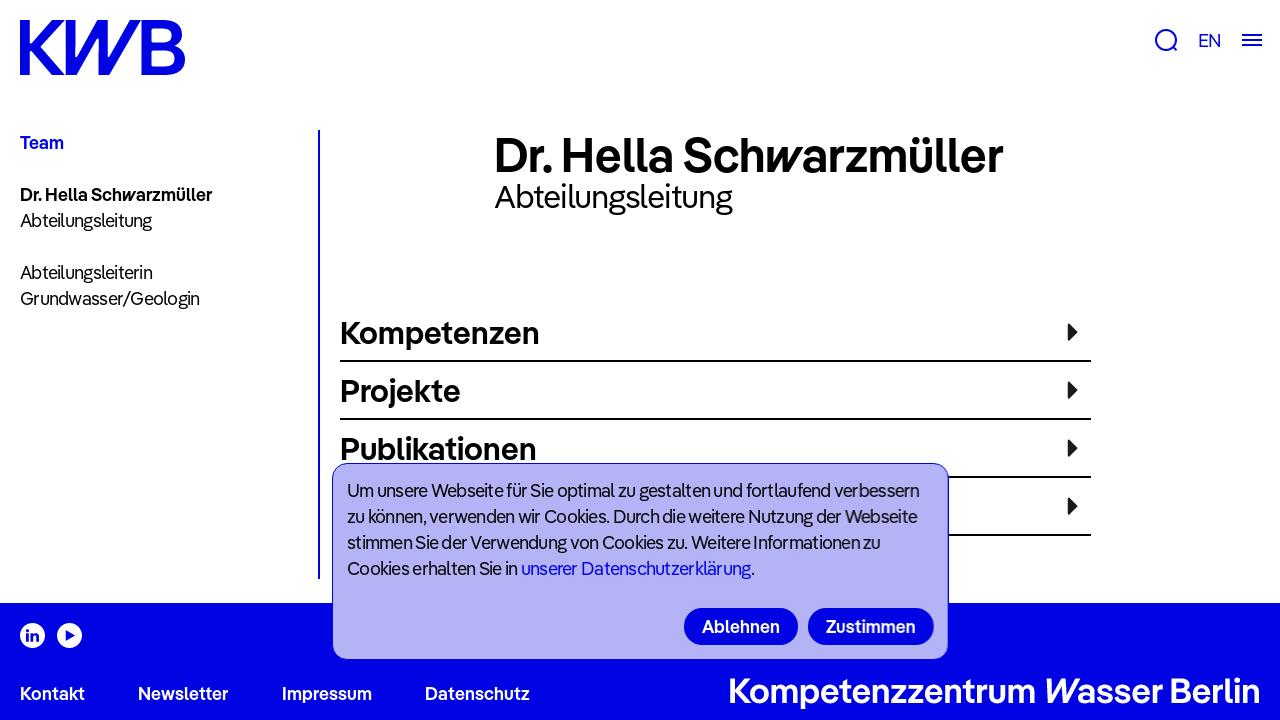

--- FILE ---
content_type: text/html; charset=UTF-8
request_url: https://kompetenzwasser.de/de/ueber-uns/team/hella-schwarzmueller
body_size: 10006
content:
<!DOCTYPE html>
<html lang="de">
<head>
  <meta charset="utf-8">
  <meta http-equiv="content-type" content="text/html; charset=utf-8">
  <meta name="viewport" content="width=device-width, initial-scale=1, maximum-scale=1, user-scalable=0"/>

  
  <title>Dr. Hella Schwarzm&uuml;ller | Kompetenzzentrum Wasser Berlin</title>

  <meta name="description" content="Kompetenzzentrum Wasser Berlin: Zukunftsfragen rund um Klimawandel, Wasserkrisen, Digitalisierung, Sektorkopplung und Urbanisierung begegnen wir mit engagierter Forschung, praxisnahen Lösungen und innovativen Dienstleistungen."/>
  <meta name="keywords" content="Kompetenzzentrum Wasser Berlin, Wasser, Forschung, Klimawandel, Innovation, Digitalisierung, Sektorkopplung, Zukunft, Smart City, Wasser Berlin"/>
  <meta name="author" content="Kompetenzzentrum Wasser Berlin gGmbH" />
  <meta name="copyright" content="Kompetenzzentrum Wasser Berlin gGmbH" />

  <!-- Twitter Card data -->
<meta name="twitter:card" content="summary" />
<meta name="twitter:title" content="Dr. Hella Schwarzm&uuml;ller | Kompetenzzentrum Wasser Berlin" />
    <meta name="twitter:image" content="https://kompetenzwasser.de/media/site/72dcc3bbad-1688044776/01_kwb_website_januar02.jpg" />
<meta name="twitter:description" content="Kompetenzzentrum Wasser Berlin: Zukunftsfragen rund um Klimawandel, Wasserkrisen, Digitalisierung, Sektorkopplung und Urbanisierung begegnen wir mit engagierter Forschung, praxisnahen Lösungen und innovativen Dienstleistungen." />

<!-- Open Graph data -->
<meta property="og:title" content="Dr. Hella Schwarzm&uuml;ller | Kompetenzzentrum Wasser Berlin" />
<meta property="og:type" content="website" />
    <meta property="og:image" content="https://kompetenzwasser.de/media/site/72dcc3bbad-1688044776/01_kwb_website_januar02.jpg">
    <meta property="og:image:width" content="3000">
    <meta property="og:image:height" content="1500">
<meta property="og:url" content="https://kompetenzwasser.de/de/ueber-uns/team/hella-schwarzmueller" />
<meta property="og:description" content="Kompetenzzentrum Wasser Berlin: Zukunftsfragen rund um Klimawandel, Wasserkrisen, Digitalisierung, Sektorkopplung und Urbanisierung begegnen wir mit engagierter Forschung, praxisnahen Lösungen und innovativen Dienstleistungen." /> 
<meta property="og:site_name" content="Kompetenzzentrum Wasser Berlin" />
  <link rel="apple-touch-icon" sizes="180x180" href="/assets/favicon/apple-touch-icon.png">
<link rel="icon" type="image/png" sizes="32x32" href="/assets/favicon/favicon-32x32.png">
<link rel="icon" type="image/png" sizes="16x16" href="/assets/favicon/favicon-16x16.png">
<link rel="icon" type="image/png" sizes="150x150" href="/assets/favicon/mstile-150x150.png">
<link rel="icon" type="image/png" sizes="192x192" href="/assets/favicon/android-chrome-192x192.png">
<link rel="icon" type="image/png" sizes="256x256" href="/assets/favicon/android-chrome-256x256.png">
<link rel="manifest" href="/assets/favicon/site.webmanifest">
<link rel="mask-icon" href="/assets/favicon/safari-pinned-tab.svg" color="#5bbad5">
<link rel="shortcut icon" href="/assets/favicon/favicon.ico">
<meta name="msapplication-TileColor" content="#da532c">
<meta name="msapplication-config" content="/assets/favicon/browserconfig.xml">
<meta name="theme-color" content="#ffffff">
  <link href="https://kompetenzwasser.de/assets/css/bundle.css?v=1751364661" rel="stylesheet">  <link href="https://kompetenzwasser.de/assets/css/templates/page.css?v=1740473157" rel="stylesheet">
<link href="https://kompetenzwasser.de/assets/css/templates/page-team.css?v=1739264517" rel="stylesheet">
  
  </head>
<body class="">
  <!-- <div class="body-wrapper"> -->
  <header v-scope @mounted="mounted($el)">

    <div class="header-sticky sticky">
        <div class="header-logo">
            <a href="https://kompetenzwasser.de/de"><svg width="165" height="55" viewBox="0 0 165 55" fill="none" xmlns="http://www.w3.org/2000/svg">
<g clip-path="url(#clip0)">
<path d="M131.5 20.6639V10.4479C131.464 10.192 131.487 9.93129 131.57 9.6862C131.652 9.4411 131.791 9.2184 131.974 9.03568C132.158 8.85297 132.382 8.71526 132.629 8.63341C132.875 8.55157 133.137 8.52783 133.395 8.56409H142.249C147.7 8.56409 151.569 10.1363 151.569 15.5559C151.569 20.9755 147.7 22.5477 142.249 22.5477H133.395C133.137 22.584 132.875 22.5603 132.629 22.4784C132.382 22.3966 132.158 22.2589 131.974 22.0761C131.791 21.8934 131.652 21.6707 131.57 21.4256C131.487 21.1806 131.464 20.9198 131.5 20.6639ZM131.5 44.5738V32.445C131.464 32.1892 131.487 31.9284 131.57 31.6833C131.652 31.4382 131.791 31.2155 131.974 31.0328C132.158 30.8501 132.382 30.7123 132.629 30.6305C132.875 30.5487 133.137 30.5249 133.395 30.5612H144.457C150.622 30.5612 154.492 32.7348 154.492 38.5746C154.492 44.4144 150.622 46.4359 144.457 46.4359H133.395C133.137 46.4722 132.875 46.4484 132.629 46.3666C132.382 46.2847 132.158 46.147 131.974 45.9643C131.791 45.7816 131.652 45.5589 131.57 45.3138C131.487 45.0687 131.464 44.8079 131.5 44.5521V44.5738ZM121.618 55H145.011C157.574 55 165.007 49.7326 165.007 39.3644C165.007 33.0029 161.291 27.9673 154.411 25.772C159.075 23.8882 161.998 19.9756 161.998 14.7734C161.998 4.86891 154.965 0 143.196 0H121.618V55ZM0 55H9.80147V32.3291C9.80147 31.3799 10.195 30.9887 10.829 30.9887C11.2225 30.9887 11.5577 31.2278 12.097 31.7784L32.006 55.0362H44.9046L20.4046 26.7791L44.9046 0H32.0862L12.0168 22.8593C11.5432 23.3302 11.1423 23.649 10.7488 23.649C10.195 23.649 9.80147 23.1781 9.80147 22.3883V0H0V55ZM45.7572 55H56.5061L76.4224 19.6423C76.8159 18.9178 77.2896 18.4613 77.7632 18.4613C78.3972 18.4613 78.7106 18.9323 78.7106 19.722L78.4701 55H89.2189L120.992 0H109.922L89.6124 36.1402C89.2189 36.7705 88.9857 37.1618 88.5121 37.1618C88.0384 37.1618 87.6376 36.7705 87.6376 35.9808V0H77.3697L57.4534 36.1402C56.9797 36.9227 56.6591 37.1618 56.1854 37.1618C55.7117 37.1618 55.3182 36.8502 55.3182 35.9808L55.5587 0H45.7572V55Z" fill="#0003E2"/>
</g>
<defs>
<clipPath id="clip0">
<rect width="165" height="55" fill="white"/>
</clipPath>
</defs>
</svg>
</a>
        </div>
        <div class="header-controls">
            <div class="search">
                <button @click="onOpenSearch"><svg width="23" height="22" viewBox="0 0 23 22" fill="none" xmlns="http://www.w3.org/2000/svg">
<circle cx="11" cy="11" r="10" stroke="#0003E2" stroke-width="2"/>
<line x1="18.0743" y1="17.8193" x2="21.548" y2="21.2929" stroke="#0003E2" stroke-width="2"/>
</svg>
</button>
            </div>
            <div id="language-switch">
                                <nav class="languages">
                    <ul>
                                                                                                            <li>
                                <a href="https://kompetenzwasser.de/en/ueber-uns/team/hella-schwarzmueller" hreflang="en">
                                    EN                                </a>
                            </li>
                                            </ul>
                </nav>
            </div>
            <div class="menu-toggle">
                <button @click="onOpenMenu"><svg width="20" height="12" viewBox="0 0 20 12" fill="none" xmlns="http://www.w3.org/2000/svg">
<line y1="1" x2="20" y2="1" stroke="#0003E2" stroke-width="2"/>
<line y1="6" x2="20" y2="6" stroke="#0003E2" stroke-width="2"/>
<line y1="11" x2="20" y2="11" stroke="#0003E2" stroke-width="2"/>
</svg>
</button>
            </div>
        </div>

        <div class="header-search fnt-s" :class="{open: searchOpen}">
            <!-- <div class="header-search-inner"> -->
                <div class="search-icon"><svg width="23" height="22" viewBox="0 0 23 22" fill="none" xmlns="http://www.w3.org/2000/svg">
<circle cx="11" cy="11" r="10" stroke="#0003E2" stroke-width="2"/>
<line x1="18.0743" y1="17.8193" x2="21.548" y2="21.2929" stroke="#0003E2" stroke-width="2"/>
</svg>
</div>
                <form action="https://kompetenzwasser.de/de/suche">
                    <input type="search" name="q" id="q" value="" /> 
                </form>
            <!-- </div> -->
        </div>
    </div>

    <nav id="main-menu" :class="{show: menuOpen}">
        <div class="nav-menu">
            <ul>
                                    <li>
                        <div>Forschung</div>
                        <ul>
                                                            <li class="fnt-xl bold">
                                                                    <a href="https://kompetenzwasser.de/de/forschung/forschungsgruppen-und-themen" data-id="forschungsgruppen-und-themen" @mouseenter="onMenuItemOver" @mouseleave="onMenuItemOut" @click="onClick">Gruppen & Themen</a>
                                                                                            <li class="fnt-xl bold">
                                                                    <a href="https://kompetenzwasser.de/de/forschung/dienstleistungen" data-id="dienstleistungen" @mouseenter="onMenuItemOver" @mouseleave="onMenuItemOut" @click="onClick">Beratung & Tools</a>
                                                                                            <li class="fnt-xl bold">
                                                                    <a href="https://kompetenzwasser.de/de/forschung/publikationen" data-id="publikationen" @mouseenter="onMenuItemOver" @mouseleave="onMenuItemOut" @click="onClick">Publikationen</a>
                                                                                            <li class="fnt-xl bold">
                                                                    <a href="https://kompetenzwasser.de/de/forschung/projekte" data-id="projekte" @mouseenter="onMenuItemOver" @mouseleave="onMenuItemOut" @click="onClick">Projekte</a>
                                                                                    </ul>
                    </li>
                                    <li>
                        <div>Newsroom</div>
                        <ul>
                                                            <li class="fnt-xl bold">
                                                                    <a href="https://kompetenzwasser.de/de/newsroom/news" data-id="news" @mouseenter="onMenuItemOver" @mouseleave="onMenuItemOut" @click="onClick">News & Blog</a>
                                                                                            <li class="fnt-xl bold">
                                                                    <a href="https://kompetenzwasser.de/de/newsroom/veranstaltungen" data-id="veranstaltungen" @mouseenter="onMenuItemOver" @mouseleave="onMenuItemOut" @click="onClick">Veranstaltungen</a>
                                                                                            <li class="fnt-xl bold">
                                                                    <a href="https://kompetenzwasser.de/de/newsroom/jahresberichte" data-id="jahresberichte" @mouseenter="onMenuItemOver" @mouseleave="onMenuItemOut" @click="onClick">Jahresberichte</a>
                                                                                    </ul>
                    </li>
                                    <li>
                        <div>Über uns</div>
                        <ul>
                                                            <li class="fnt-xl bold">
                                                                    <a href="https://kompetenzwasser.de/de/ueber-uns/team" data-id="team" @mouseenter="onMenuItemOver" @mouseleave="onMenuItemOut" @click="onClick">Team</a>
                                                                                            <li class="fnt-xl bold">
                                                                    <a href="https://kompetenzwasser.de/de/ueber-uns/unternehmen" data-id="unternehmen" @mouseenter="onMenuItemOver" @mouseleave="onMenuItemOut" @click="onClick">Unternehmen</a>
                                                                                            <li class="fnt-xl bold">
                                                                    <a href="https://kompetenzwasser.de/de/ueber-uns/job-angebote" data-id="job-angebote" @mouseenter="onMenuItemOver" @mouseleave="onMenuItemOut" @click="onClick">Jobs</a>
                                                                                    </ul>
                    </li>
                            </ul>

            <button class="nav-close" @click="onCloseMenu"><svg width="16" height="16" viewBox="0 0 16 16" fill="none" xmlns="http://www.w3.org/2000/svg">
<path fill-rule="evenodd" clip-rule="evenodd" d="M6.5858 8.00008L0.292908 1.70718L1.70712 0.292969L8.00001 6.58586L14.2929 0.292969L15.7071 1.70718L9.41423 8.00008L15.7071 14.293L14.2929 15.7072L8.00001 9.41429L1.70712 15.7072L0.292908 14.293L6.5858 8.00008Z" fill="white"/>
</svg>
</button>
        </div>

        <div class="nav-bg desktop" @click="onCloseMenu">
            <div class="header-logo">
                <a href="/"><svg width="165" height="55" viewBox="0 0 165 55" fill="none" xmlns="http://www.w3.org/2000/svg">
<g clip-path="url(#clip0)">
<path d="M131.5 20.6639V10.4479C131.464 10.192 131.487 9.93129 131.57 9.6862C131.652 9.4411 131.791 9.2184 131.974 9.03568C132.158 8.85297 132.382 8.71526 132.629 8.63341C132.875 8.55157 133.137 8.52783 133.395 8.56409H142.249C147.7 8.56409 151.569 10.1363 151.569 15.5559C151.569 20.9755 147.7 22.5477 142.249 22.5477H133.395C133.137 22.584 132.875 22.5603 132.629 22.4784C132.382 22.3966 132.158 22.2589 131.974 22.0761C131.791 21.8934 131.652 21.6707 131.57 21.4256C131.487 21.1806 131.464 20.9198 131.5 20.6639ZM131.5 44.5738V32.445C131.464 32.1892 131.487 31.9284 131.57 31.6833C131.652 31.4382 131.791 31.2155 131.974 31.0328C132.158 30.8501 132.382 30.7123 132.629 30.6305C132.875 30.5487 133.137 30.5249 133.395 30.5612H144.457C150.622 30.5612 154.492 32.7348 154.492 38.5746C154.492 44.4144 150.622 46.4359 144.457 46.4359H133.395C133.137 46.4722 132.875 46.4484 132.629 46.3666C132.382 46.2847 132.158 46.147 131.974 45.9643C131.791 45.7816 131.652 45.5589 131.57 45.3138C131.487 45.0687 131.464 44.8079 131.5 44.5521V44.5738ZM121.618 55H145.011C157.574 55 165.007 49.7326 165.007 39.3644C165.007 33.0029 161.291 27.9673 154.411 25.772C159.075 23.8882 161.998 19.9756 161.998 14.7734C161.998 4.86891 154.965 0 143.196 0H121.618V55ZM0 55H9.80147V32.3291C9.80147 31.3799 10.195 30.9887 10.829 30.9887C11.2225 30.9887 11.5577 31.2278 12.097 31.7784L32.006 55.0362H44.9046L20.4046 26.7791L44.9046 0H32.0862L12.0168 22.8593C11.5432 23.3302 11.1423 23.649 10.7488 23.649C10.195 23.649 9.80147 23.1781 9.80147 22.3883V0H0V55ZM45.7572 55H56.5061L76.4224 19.6423C76.8159 18.9178 77.2896 18.4613 77.7632 18.4613C78.3972 18.4613 78.7106 18.9323 78.7106 19.722L78.4701 55H89.2189L120.992 0H109.922L89.6124 36.1402C89.2189 36.7705 88.9857 37.1618 88.5121 37.1618C88.0384 37.1618 87.6376 36.7705 87.6376 35.9808V0H77.3697L57.4534 36.1402C56.9797 36.9227 56.6591 37.1618 56.1854 37.1618C55.7117 37.1618 55.3182 36.8502 55.3182 35.9808L55.5587 0H45.7572V55Z" fill="#0003E2"/>
</g>
<defs>
<clipPath id="clip0">
<rect width="165" height="55" fill="white"/>
</clipPath>
</defs>
</svg>
</a>
            </div>

                                                        <img class="" id="home" data-src="https://kompetenzwasser.de/media/site/72dcc3bbad-1688044776/01_kwb_website_januar02.jpg" data-srcset="https://kompetenzwasser.de/media/site/72dcc3bbad-1688044776/01-kwb-website-januar02-800x.jpg 800w, https://kompetenzwasser.de/media/site/72dcc3bbad-1688044776/01-kwb-website-januar02-1024x.jpg 1024w, https://kompetenzwasser.de/media/site/72dcc3bbad-1688044776/01-kwb-website-januar02-1400x.jpg 1400w" data-object-fit />
                                            <img class="" id="forschungsgruppen-und-themen" data-src="https://kompetenzwasser.de/media/pages/forschung/92e462b048-1639132761/titelbilder4.jpg" data-srcset="https://kompetenzwasser.de/media/pages/forschung/92e462b048-1639132761/titelbilder4-800x.jpg 800w, https://kompetenzwasser.de/media/pages/forschung/92e462b048-1639132761/titelbilder4-1024x.jpg 1024w, https://kompetenzwasser.de/media/pages/forschung/92e462b048-1639132761/titelbilder4-1400x.jpg 1400w" data-object-fit />
                                            <img class="" id="dienstleistungen" data-src="https://kompetenzwasser.de/media/pages/forschung/11e6ad62ee-1639132761/titelbilder9.jpg" data-srcset="https://kompetenzwasser.de/media/pages/forschung/11e6ad62ee-1639132761/titelbilder9-800x.jpg 800w, https://kompetenzwasser.de/media/pages/forschung/11e6ad62ee-1639132761/titelbilder9-1024x.jpg 1024w, https://kompetenzwasser.de/media/pages/forschung/11e6ad62ee-1639132761/titelbilder9-1400x.jpg 1400w" data-object-fit />
                                            <img class="" id="publikationen" data-src="https://kompetenzwasser.de/media/pages/forschung/9628ae0cac-1639132761/titelbilder10.jpg" data-srcset="https://kompetenzwasser.de/media/pages/forschung/9628ae0cac-1639132761/titelbilder10-800x.jpg 800w, https://kompetenzwasser.de/media/pages/forschung/9628ae0cac-1639132761/titelbilder10-1024x.jpg 1024w, https://kompetenzwasser.de/media/pages/forschung/9628ae0cac-1639132761/titelbilder10-1400x.jpg 1400w" data-object-fit />
                                            <img class="" id="news" data-src="https://kompetenzwasser.de/media/pages/newsroom/51cf0e45fe-1639132757/titelbilder2.jpg" data-srcset="https://kompetenzwasser.de/media/pages/newsroom/51cf0e45fe-1639132757/titelbilder2-800x.jpg 800w, https://kompetenzwasser.de/media/pages/newsroom/51cf0e45fe-1639132757/titelbilder2-1024x.jpg 1024w, https://kompetenzwasser.de/media/pages/newsroom/51cf0e45fe-1639132757/titelbilder2-1400x.jpg 1400w" data-object-fit />
                                            <img class="" id="veranstaltungen" data-src="https://kompetenzwasser.de/media/pages/newsroom/32bffe4ed4-1639132757/titelbilder3.jpg" data-srcset="https://kompetenzwasser.de/media/pages/newsroom/32bffe4ed4-1639132757/titelbilder3-800x.jpg 800w, https://kompetenzwasser.de/media/pages/newsroom/32bffe4ed4-1639132757/titelbilder3-1024x.jpg 1024w, https://kompetenzwasser.de/media/pages/newsroom/32bffe4ed4-1639132757/titelbilder3-1400x.jpg 1400w" data-object-fit />
                                            <img class="" id="jahresberichte" data-src="https://kompetenzwasser.de/media/pages/newsroom/c123f2c08a-1639132757/titelbilder7.jpg" data-srcset="https://kompetenzwasser.de/media/pages/newsroom/c123f2c08a-1639132757/titelbilder7-800x.jpg 800w, https://kompetenzwasser.de/media/pages/newsroom/c123f2c08a-1639132757/titelbilder7-1024x.jpg 1024w, https://kompetenzwasser.de/media/pages/newsroom/c123f2c08a-1639132757/titelbilder7-1400x.jpg 1400w" data-object-fit />
                                            <img class="current" id="team" data-src="https://kompetenzwasser.de/media/pages/ueber-uns/f7bbde9cb7-1639132762/titelbilder1.jpg" data-srcset="https://kompetenzwasser.de/media/pages/ueber-uns/f7bbde9cb7-1639132762/titelbilder1-800x.jpg 800w, https://kompetenzwasser.de/media/pages/ueber-uns/f7bbde9cb7-1639132762/titelbilder1-1024x.jpg 1024w, https://kompetenzwasser.de/media/pages/ueber-uns/f7bbde9cb7-1639132762/titelbilder1-1400x.jpg 1400w" data-object-fit />
                                            <img class="" id="unternehmen" data-src="https://kompetenzwasser.de/media/pages/ueber-uns/584e3af481-1639132762/titelbilder6.jpg" data-srcset="https://kompetenzwasser.de/media/pages/ueber-uns/584e3af481-1639132762/titelbilder6-800x.jpg 800w, https://kompetenzwasser.de/media/pages/ueber-uns/584e3af481-1639132762/titelbilder6-1024x.jpg 1024w, https://kompetenzwasser.de/media/pages/ueber-uns/584e3af481-1639132762/titelbilder6-1400x.jpg 1400w" data-object-fit />
                                            <img class="" id="job-angebote" data-src="https://kompetenzwasser.de/media/pages/ueber-uns/dcf1ea4f50-1639132762/titelbilder11.jpg" data-srcset="https://kompetenzwasser.de/media/pages/ueber-uns/dcf1ea4f50-1639132762/titelbilder11-800x.jpg 800w, https://kompetenzwasser.de/media/pages/ueber-uns/dcf1ea4f50-1639132762/titelbilder11-1024x.jpg 1024w, https://kompetenzwasser.de/media/pages/ueber-uns/dcf1ea4f50-1639132762/titelbilder11-1400x.jpg 1400w" data-object-fit />
                    </div>
    </nav>
</header><main class="page team">
    <aside class="fnt-s">
        <div class="wrapper">
            <div class="aside-head">
                <div class="page-context blue bold"><a href="https://kompetenzwasser.de/de/ueber-uns/team">Team</a></div>
            </div>
            
            <div class="aside-collapse desktop">
                <div class="page-aside-title">
                    <h1 class="bold">Dr. Hella Schwarzmüller</h1>
                    Abteilungsleitung                </div>

                    <div class="page-subtitle">
        <p>Abteilungsleiterin Grundwasser/Geologin</p>    </div>

                
                            </div>
        </div>

    </aside>

    <div class="content">
        <section class="content-title">
            <div class="grid">
                <div class="row">
                    <div class="spacer col-1"></div>
                    <div class="col-4">
                        <div class="fnt-xl bold">Dr. Hella Schwarzmüller</div>
                        <div class="fnt-l">Abteilungsleitung</div>
                    </div>
                </div>
            </div>
        </section>

        <section class="block-team-contact mobile">
            <div class="grid">
                <div class="row">
                    <div class="col-6">
                                            </div>
                </div>
            </div>
        </section>

            <section class="block-image">
        
<div class="grid">
    <div class="row">
        <div class="col-3">
                    </div>
    </div>
</div>    </section>
    <section class="block-text is-accordion headings">
        <div class="grid">
            <div class="row">
                <div class="col-5 accordion" v-accordion>
                    
<div class="accordion-label fnt-l bold">
    <div class="accordion-label-text">Kompetenzen</div>
    <div class="accordion-caret">
        <svg width="11" height="18" viewBox="0 0 11 18" fill="none" xmlns="http://www.w3.org/2000/svg">
<path opacity="0.9" d="M0.860474 1.55239C0.860474 0.661489 1.93762 0.215325 2.56758 0.84529L10.1422 8.41993C10.5327 8.81045 10.5327 9.44362 10.1422 9.83414L2.56758 17.4088C1.93761 18.0387 0.860474 17.5926 0.860474 16.7017V1.55239Z" fill="#000000"/>
</svg>
    </div>
</div>
<div class="accordion-body">
                            <div class="grid">
                            <div class="row">
                                <div class="col-1"></div>
                                <div class="col-4">
                                    <p>Betrieb &amp; Instandhaltung von Trinkwasserbrunnen, Entscheidungsunterstützungssysteme, Hydromechanische Brunnenregenerierung, Projektleitung</p>                                </div>
                            </div>
                        </div>
                    </div>
                </div>
            </div>
        </div>
    </section>

    <section class="block-references is-accordion page-project">
        <div class="grid">
            <div class="row">
                <div class="col-5 accordion" v-accordion>
                    
<div class="accordion-label fnt-l bold">
    <div class="accordion-label-text">Projekte</div>
    <div class="accordion-caret">
        <svg width="11" height="18" viewBox="0 0 11 18" fill="none" xmlns="http://www.w3.org/2000/svg">
<path opacity="0.9" d="M0.860474 1.55239C0.860474 0.661489 1.93762 0.215325 2.56758 0.84529L10.1422 8.41993C10.5327 8.81045 10.5327 9.44362 10.1422 9.83414L2.56758 17.4088C1.93761 18.0387 0.860474 17.5926 0.860474 16.7017V1.55239Z" fill="#000000"/>
</svg>
    </div>
</div>
<div class="accordion-body">
                            <div class="grid">
    <div class="row">
    <div class="teaser page-project-references col-5">
    <a href="https://kompetenzwasser.de/de/forschung/projekte/impetus" class="blue">
        
<span class="icon arrow-right"><?xml version="1.0" encoding="utf-8"?>
<!-- Generator: Adobe Illustrator 26.4.1, SVG Export Plug-In . SVG Version: 6.00 Build 0)  -->
<svg version="1.1" id="Ebene_1" xmlns="http://www.w3.org/2000/svg" xmlns:xlink="http://www.w3.org/1999/xlink" x="0px" y="0px"
	 viewBox="0 0 18 20" style="enable-background:new 0 0 18 20;" xml:space="preserve">
<style type="text/css">
	.st0{fill:#0003E2;}
</style>
<path class="st0" d="M1,9.2c-0.4,0-0.8,0.3-0.8,0.8c0,0.4,0.3,0.8,0.8,0.8V9.2z M17.8,10.5c0.3-0.3,0.3-0.8,0-1.1L13,4.7
	c-0.3-0.3-0.8-0.3-1.1,0c-0.3,0.3-0.3,0.8,0,1.1l4.2,4.2l-4.2,4.2c-0.3,0.3-0.3,0.8,0,1.1s0.8,0.3,1.1,0L17.8,10.5z M1,10.7h16.2
	V9.2H1V10.7z"/>
</svg>
</span>
        <span class="project-title">IMPETUS: <p>Dynamisches Informationsmanagement und Anpassungspakete für klimaresiliente europäische Regionen</p></span>    </a>
</div><div class="teaser page-project-references col-5">
    <a href="https://kompetenzwasser.de/de/forschung/projekte/t-mon" class="blue">
        
<span class="icon arrow-right"><?xml version="1.0" encoding="utf-8"?>
<!-- Generator: Adobe Illustrator 26.4.1, SVG Export Plug-In . SVG Version: 6.00 Build 0)  -->
<svg version="1.1" id="Ebene_1" xmlns="http://www.w3.org/2000/svg" xmlns:xlink="http://www.w3.org/1999/xlink" x="0px" y="0px"
	 viewBox="0 0 18 20" style="enable-background:new 0 0 18 20;" xml:space="preserve">
<style type="text/css">
	.st0{fill:#0003E2;}
</style>
<path class="st0" d="M1,9.2c-0.4,0-0.8,0.3-0.8,0.8c0,0.4,0.3,0.8,0.8,0.8V9.2z M17.8,10.5c0.3-0.3,0.3-0.8,0-1.1L13,4.7
	c-0.3-0.3-0.8-0.3-1.1,0c-0.3,0.3-0.3,0.8,0,1.1l4.2,4.2l-4.2,4.2c-0.3,0.3-0.3,0.8,0,1.1s0.8,0.3,1.1,0L17.8,10.5z M1,10.7h16.2
	V9.2H1V10.7z"/>
</svg>
</span>
        <span class="project-title">T-MON: <p>Monitoringsstrategie zur Überwachung von Fließzeiten</p></span>    </a>
</div><div class="teaser page-project-references col-5">
    <a href="https://kompetenzwasser.de/de/forschung/projekte/wellma-1" class="blue">
        
<span class="icon arrow-right"><?xml version="1.0" encoding="utf-8"?>
<!-- Generator: Adobe Illustrator 26.4.1, SVG Export Plug-In . SVG Version: 6.00 Build 0)  -->
<svg version="1.1" id="Ebene_1" xmlns="http://www.w3.org/2000/svg" xmlns:xlink="http://www.w3.org/1999/xlink" x="0px" y="0px"
	 viewBox="0 0 18 20" style="enable-background:new 0 0 18 20;" xml:space="preserve">
<style type="text/css">
	.st0{fill:#0003E2;}
</style>
<path class="st0" d="M1,9.2c-0.4,0-0.8,0.3-0.8,0.8c0,0.4,0.3,0.8,0.8,0.8V9.2z M17.8,10.5c0.3-0.3,0.3-0.8,0-1.1L13,4.7
	c-0.3-0.3-0.8-0.3-1.1,0c-0.3,0.3-0.3,0.8,0,1.1l4.2,4.2l-4.2,4.2c-0.3,0.3-0.3,0.8,0,1.1s0.8,0.3,1.1,0L17.8,10.5z M1,10.7h16.2
	V9.2H1V10.7z"/>
</svg>
</span>
        <span class="project-title">WELLMA-1: Betrieb und Pflege von Trinkwasserbrunnen - Phase 1</span>    </a>
</div><div class="teaser page-project-references col-5">
    <a href="https://kompetenzwasser.de/de/forschung/projekte/wellma-2" class="blue">
        
<span class="icon arrow-right"><?xml version="1.0" encoding="utf-8"?>
<!-- Generator: Adobe Illustrator 26.4.1, SVG Export Plug-In . SVG Version: 6.00 Build 0)  -->
<svg version="1.1" id="Ebene_1" xmlns="http://www.w3.org/2000/svg" xmlns:xlink="http://www.w3.org/1999/xlink" x="0px" y="0px"
	 viewBox="0 0 18 20" style="enable-background:new 0 0 18 20;" xml:space="preserve">
<style type="text/css">
	.st0{fill:#0003E2;}
</style>
<path class="st0" d="M1,9.2c-0.4,0-0.8,0.3-0.8,0.8c0,0.4,0.3,0.8,0.8,0.8V9.2z M17.8,10.5c0.3-0.3,0.3-0.8,0-1.1L13,4.7
	c-0.3-0.3-0.8-0.3-1.1,0c-0.3,0.3-0.3,0.8,0,1.1l4.2,4.2l-4.2,4.2c-0.3,0.3-0.3,0.8,0,1.1s0.8,0.3,1.1,0L17.8,10.5z M1,10.7h16.2
	V9.2H1V10.7z"/>
</svg>
</span>
        <span class="project-title">WELLMA-2: <p>Betrieb und Pflege von Trinkwasserbrunnen - Phase 2</p></span>    </a>
</div><div class="teaser page-project-references col-5">
    <a href="https://kompetenzwasser.de/de/forschung/projekte/cosma" class="blue">
        
<span class="icon arrow-right"><?xml version="1.0" encoding="utf-8"?>
<!-- Generator: Adobe Illustrator 26.4.1, SVG Export Plug-In . SVG Version: 6.00 Build 0)  -->
<svg version="1.1" id="Ebene_1" xmlns="http://www.w3.org/2000/svg" xmlns:xlink="http://www.w3.org/1999/xlink" x="0px" y="0px"
	 viewBox="0 0 18 20" style="enable-background:new 0 0 18 20;" xml:space="preserve">
<style type="text/css">
	.st0{fill:#0003E2;}
</style>
<path class="st0" d="M1,9.2c-0.4,0-0.8,0.3-0.8,0.8c0,0.4,0.3,0.8,0.8,0.8V9.2z M17.8,10.5c0.3-0.3,0.3-0.8,0-1.1L13,4.7
	c-0.3-0.3-0.8-0.3-1.1,0c-0.3,0.3-0.3,0.8,0,1.1l4.2,4.2l-4.2,4.2c-0.3,0.3-0.3,0.8,0,1.1s0.8,0.3,1.1,0L17.8,10.5z M1,10.7h16.2
	V9.2H1V10.7z"/>
</svg>
</span>
        <span class="project-title">COSMA: <p>Geologische CO2-Speicherung und neuartige Untergrundnutzungen</p></span>    </a>
</div><div class="teaser page-project-references col-5">
    <a href="https://kompetenzwasser.de/de/forschung/projekte/antiocker" class="blue">
        
<span class="icon arrow-right"><?xml version="1.0" encoding="utf-8"?>
<!-- Generator: Adobe Illustrator 26.4.1, SVG Export Plug-In . SVG Version: 6.00 Build 0)  -->
<svg version="1.1" id="Ebene_1" xmlns="http://www.w3.org/2000/svg" xmlns:xlink="http://www.w3.org/1999/xlink" x="0px" y="0px"
	 viewBox="0 0 18 20" style="enable-background:new 0 0 18 20;" xml:space="preserve">
<style type="text/css">
	.st0{fill:#0003E2;}
</style>
<path class="st0" d="M1,9.2c-0.4,0-0.8,0.3-0.8,0.8c0,0.4,0.3,0.8,0.8,0.8V9.2z M17.8,10.5c0.3-0.3,0.3-0.8,0-1.1L13,4.7
	c-0.3-0.3-0.8-0.3-1.1,0c-0.3,0.3-0.3,0.8,0,1.1l4.2,4.2l-4.2,4.2c-0.3,0.3-0.3,0.8,0,1.1s0.8,0.3,1.1,0L17.8,10.5z M1,10.7h16.2
	V9.2H1V10.7z"/>
</svg>
</span>
        <span class="project-title">ANTIOCKER: Mikrobielle Verockerung in technischen Systemen</span>    </a>
</div><div class="teaser page-project-references col-5">
    <a href="https://kompetenzwasser.de/de/forschung/projekte/dwc" class="blue">
        
<span class="icon arrow-right"><?xml version="1.0" encoding="utf-8"?>
<!-- Generator: Adobe Illustrator 26.4.1, SVG Export Plug-In . SVG Version: 6.00 Build 0)  -->
<svg version="1.1" id="Ebene_1" xmlns="http://www.w3.org/2000/svg" xmlns:xlink="http://www.w3.org/1999/xlink" x="0px" y="0px"
	 viewBox="0 0 18 20" style="enable-background:new 0 0 18 20;" xml:space="preserve">
<style type="text/css">
	.st0{fill:#0003E2;}
</style>
<path class="st0" d="M1,9.2c-0.4,0-0.8,0.3-0.8,0.8c0,0.4,0.3,0.8,0.8,0.8V9.2z M17.8,10.5c0.3-0.3,0.3-0.8,0-1.1L13,4.7
	c-0.3-0.3-0.8-0.3-1.1,0c-0.3,0.3-0.3,0.8,0,1.1l4.2,4.2l-4.2,4.2c-0.3,0.3-0.3,0.8,0,1.1s0.8,0.3,1.1,0L17.8,10.5z M1,10.7h16.2
	V9.2H1V10.7z"/>
</svg>
</span>
        <span class="project-title">Digital Water City: Digitale Lösungen für das Wassermanagement in der Stadt (DWC)</span>    </a>
</div><div class="teaser page-project-references col-5">
    <a href="https://kompetenzwasser.de/de/forschung/projekte/hydra" class="blue">
        
<span class="icon arrow-right"><?xml version="1.0" encoding="utf-8"?>
<!-- Generator: Adobe Illustrator 26.4.1, SVG Export Plug-In . SVG Version: 6.00 Build 0)  -->
<svg version="1.1" id="Ebene_1" xmlns="http://www.w3.org/2000/svg" xmlns:xlink="http://www.w3.org/1999/xlink" x="0px" y="0px"
	 viewBox="0 0 18 20" style="enable-background:new 0 0 18 20;" xml:space="preserve">
<style type="text/css">
	.st0{fill:#0003E2;}
</style>
<path class="st0" d="M1,9.2c-0.4,0-0.8,0.3-0.8,0.8c0,0.4,0.3,0.8,0.8,0.8V9.2z M17.8,10.5c0.3-0.3,0.3-0.8,0-1.1L13,4.7
	c-0.3-0.3-0.8-0.3-1.1,0c-0.3,0.3-0.3,0.8,0,1.1l4.2,4.2l-4.2,4.2c-0.3,0.3-0.3,0.8,0,1.1s0.8,0.3,1.1,0L17.8,10.5z M1,10.7h16.2
	V9.2H1V10.7z"/>
</svg>
</span>
        <span class="project-title">HYDRA: Hydraulik in der künstlichen Grundwasseranreicherung Berlins unter sich ändernden klimatischen Randbedingungen</span>    </a>
</div>    </div>
</div>                    </div>
                </div>
            </div>
        </div>
    </section>

    <section class="block-publications is-accordion">
        <div class="grid">
            <div class="row">
                <div class="col-5 accordion" v-accordion>
                    
<div class="accordion-label fnt-l bold">
    <div class="accordion-label-text">Publikationen</div>
    <div class="accordion-caret">
        <svg width="11" height="18" viewBox="0 0 11 18" fill="none" xmlns="http://www.w3.org/2000/svg">
<path opacity="0.9" d="M0.860474 1.55239C0.860474 0.661489 1.93762 0.215325 2.56758 0.84529L10.1422 8.41993C10.5327 8.81045 10.5327 9.44362 10.1422 9.83414L2.56758 17.4088C1.93761 18.0387 0.860474 17.5926 0.860474 16.7017V1.55239Z" fill="#000000"/>
</svg>
    </div>
</div>
<div class="accordion-body">
                            
<ul>
    </ul>

    <p><a href="https://publications.kompetenz-wasser.de/de/publication/?author=Schwarzm%25C3%25BCller%252C%2520H.">
<span class="icon arrow-right"><?xml version="1.0" encoding="utf-8"?>
<!-- Generator: Adobe Illustrator 26.4.1, SVG Export Plug-In . SVG Version: 6.00 Build 0)  -->
<svg version="1.1" id="Ebene_1" xmlns="http://www.w3.org/2000/svg" xmlns:xlink="http://www.w3.org/1999/xlink" x="0px" y="0px"
	 viewBox="0 0 18 20" style="enable-background:new 0 0 18 20;" xml:space="preserve">
<style type="text/css">
	.st0{fill:#0003E2;}
</style>
<path class="st0" d="M1,9.2c-0.4,0-0.8,0.3-0.8,0.8c0,0.4,0.3,0.8,0.8,0.8V9.2z M17.8,10.5c0.3-0.3,0.3-0.8,0-1.1L13,4.7
	c-0.3-0.3-0.8-0.3-1.1,0c-0.3,0.3-0.3,0.8,0,1.1l4.2,4.2l-4.2,4.2c-0.3,0.3-0.3,0.8,0,1.1s0.8,0.3,1.1,0L17.8,10.5z M1,10.7h16.2
	V9.2H1V10.7z"/>
</svg>
</span>
 Alle Publikationen (51)</a></p>
                    </div>
                </div>
            </div>
        </div>
    </section>
        
        
    <section class="block-publications is-accordion">
        <div class="grid">
            <div class="row">
                <div class="col-5 accordion" v-accordion>
                    
<div class="accordion-label fnt-l bold">
    <div class="accordion-label-text">Publikationen</div>
    <div class="accordion-caret">
        <svg width="11" height="18" viewBox="0 0 11 18" fill="none" xmlns="http://www.w3.org/2000/svg">
<path opacity="0.9" d="M0.860474 1.55239C0.860474 0.661489 1.93762 0.215325 2.56758 0.84529L10.1422 8.41993C10.5327 8.81045 10.5327 9.44362 10.1422 9.83414L2.56758 17.4088C1.93761 18.0387 0.860474 17.5926 0.860474 16.7017V1.55239Z" fill="#000000"/>
</svg>
    </div>
</div>
<div class="accordion-body">
                            
<ul>
                    <li class="publication">
            <a href="https://kompetenzwasser.de/de/forschung/publikationen/1014">            Deliverable 1.4 Pretreatment requirements and design guidelines for SAT technologies - DEMOWARE            </a>        </li>
                    <li class="publication">
            <a href="https://kompetenzwasser.de/de/forschung/publikationen/1027">            Zielorientierte Planung von Maßnahmen der Regenwasserbewirtschaftung - Ergebnisse des Projektes KURAS            </a>        </li>
                    <li class="publication">
            <a href="https://kompetenzwasser.de/de/forschung/publikationen/1031">            Eignung von saisonalen Temperatursignalen zur Überwachung von Grundwasserfließzeiten bei der Uferfiltration und Grundwasseranreicherung in Berlin            </a>        </li>
                    <li class="publication">
            <a href="https://kompetenzwasser.de/de/forschung/publikationen/1115">            Einsatz einfacher und kostengünstiger Methoden zur Überwachung von Fließzeiten und Prozessen in der Grundwasseranreicherung            </a>        </li>
                    <li class="publication">
            <a href="https://kompetenzwasser.de/de/forschung/publikationen/1125">            EU-Vorhaben Digital-Water.City: Digitale Tools für das Wassermanagement            </a>        </li>
    </ul>

    <p><a href="https://kompetenzwasser.de/de/forschung/publikationen?authors=hella-schwarzmueller">
<span class="icon arrow-right"><?xml version="1.0" encoding="utf-8"?>
<!-- Generator: Adobe Illustrator 26.4.1, SVG Export Plug-In . SVG Version: 6.00 Build 0)  -->
<svg version="1.1" id="Ebene_1" xmlns="http://www.w3.org/2000/svg" xmlns:xlink="http://www.w3.org/1999/xlink" x="0px" y="0px"
	 viewBox="0 0 18 20" style="enable-background:new 0 0 18 20;" xml:space="preserve">
<style type="text/css">
	.st0{fill:#0003E2;}
</style>
<path class="st0" d="M1,9.2c-0.4,0-0.8,0.3-0.8,0.8c0,0.4,0.3,0.8,0.8,0.8V9.2z M17.8,10.5c0.3-0.3,0.3-0.8,0-1.1L13,4.7
	c-0.3-0.3-0.8-0.3-1.1,0c-0.3,0.3-0.3,0.8,0,1.1l4.2,4.2l-4.2,4.2c-0.3,0.3-0.3,0.8,0,1.1s0.8,0.3,1.1,0L17.8,10.5z M1,10.7h16.2
	V9.2H1V10.7z"/>
</svg>
</span>
 Alle Publikationen (51)</a></p>
                    </div>
                </div>
            </div>
        </div>
    </section>
    </div>
</main>
      <footer>
        <div class="footer-wrapper">
          <div class="footer-social">
                          <a href="https://www.linkedin.com/company/kompetenzzentrum-wasser-berlin"><svg width="40" height="40" viewBox="0 0 40 40" fill="none" xmlns="http://www.w3.org/2000/svg">
<path fill-rule="evenodd" clip-rule="evenodd" d="M0 20C0 8.9543 8.9543 0 20 0C31.0457 0 40 8.9543 40 20C40 31.0457 31.0457 40 20 40C8.9543 40 0 31.0457 0 20ZM14.1338 16.5649H9.60137V30.1829H14.1338V16.5649ZM14.4323 12.3522C14.4029 11.017 13.448 10 11.8975 10C10.347 10 9.3333 11.017 9.3333 12.3522C9.3333 13.6598 10.317 14.7061 11.8387 14.7061H11.8676C13.448 14.7061 14.4323 13.6598 14.4323 12.3522ZM30.4795 22.3748C30.4795 18.1919 28.2435 16.2451 25.2609 16.2451C22.8545 16.2451 21.7771 17.5669 21.1755 18.4941V16.5652H16.6426C16.7023 17.8431 16.6426 30.1833 16.6426 30.1833H21.1755V22.5779C21.1755 22.1709 21.205 21.7649 21.3248 21.4735C21.6524 20.6604 22.3982 19.8185 23.6504 19.8185C25.2912 19.8185 25.947 21.0673 25.947 22.8973V30.183H30.4793L30.4795 22.3748Z" fill="white"/>
</svg>
</a>
                          <a href="https://youtube.com/@kompetenzzentrumwasserberlin?feature=shared"><?xml version="1.0" encoding="UTF-8"?>
<svg id="a" data-name="Ebene 1" xmlns="http://www.w3.org/2000/svg" viewBox="0 0 72 72">
  <path d="M36,0C16.12,0,0,16.12,0,36s16.12,36,36,36,36-16.12,36-36S55.88,0,36,0ZM25.54,51.5v-31l26.6,15.5-26.6,15.5Z" fill="#fff" stroke-width="0"/>
</svg></a>
                      </div>
          
          <div class="footer-bottom">
            <nav id="meta-nav" class="fnt-s bold">
              <ul>
                                  <li><a href="https://kompetenzwasser.de/de/contact">Kontakt</a></li>
                                  <li><a href="https://kompetenzwasser.de/de/newsletter">Newsletter</a></li>
                                  <li><a href="https://kompetenzwasser.de/de/impressum">Impressum</a></li>
                                  <li><a href="https://kompetenzwasser.de/de/datenschutz">Datenschutz</a></li>
                              </ul>
            </nav>

            <div class="footer-logo">
              <svg width="527" height="32" viewBox="0 0 527 32" fill="none" xmlns="http://www.w3.org/2000/svg">
<path d="M10.04 13.54L20.47 1.5H14.345L4.895 12.805V1.5H0.1V26H4.895V14.695L14.975 26H21.275L10.04 13.54ZM29.1388 26.42C34.5288 26.42 38.4838 22.57 38.4838 16.97C38.4838 11.405 34.5288 7.555 29.1388 7.555C23.8188 7.555 19.8638 11.405 19.8638 16.97C19.8638 22.57 23.8188 26.42 29.1388 26.42ZM29.1388 22.43C26.4788 22.43 24.4838 20.435 24.4838 16.97C24.4838 13.54 26.4788 11.58 29.1388 11.58C31.8338 11.58 33.8638 13.54 33.8638 16.97C33.8638 20.435 31.8338 22.43 29.1388 22.43ZM60.775 7.555C58.5 7.555 56.61 8.43 55.525 10.53C54.51 8.64 52.62 7.555 50.38 7.555C48.42 7.555 46.74 8.36 45.725 10.215V7.975H41.21V26H45.725V15.15C45.725 12.805 47.125 11.475 49.05 11.475C50.66 11.475 51.85 12.735 51.85 15.01V26H56.365V15.15C56.365 12.805 57.765 11.475 59.69 11.475C61.3 11.475 62.49 12.735 62.49 15.01V26H67.005V14.1C67.005 10.145 64.345 7.555 60.775 7.555ZM80.4461 7.555C77.7511 7.555 75.9661 8.815 74.8461 10.565V7.975H70.3311V31.915H74.8461V23.34C75.9661 25.125 77.7511 26.42 80.4461 26.42C85.1011 26.42 88.5311 22.395 88.5311 16.97C88.5311 11.58 85.1011 7.555 80.4461 7.555ZM79.3611 22.395C76.6661 22.395 74.7761 20.47 74.7761 17.005C74.7761 13.54 76.6661 11.58 79.3611 11.58C82.0211 11.58 83.9111 13.54 83.9111 17.005C83.9111 20.47 82.0211 22.395 79.3611 22.395ZM107.804 16.935C107.804 11.335 104.304 7.555 99.299 7.555C94.119 7.555 90.479 11.37 90.479 16.97C90.479 22.64 94.189 26.42 99.509 26.42C103.184 26.42 106.369 24.6 107.769 20.54L103.954 19.14C103.009 21.59 101.469 22.57 99.334 22.57C97.024 22.57 95.344 21.17 95.064 17.985H107.769C107.804 17.67 107.804 17.25 107.804 16.935ZM99.299 11.195C101.294 11.195 102.729 12.35 103.219 14.905H95.204C95.694 12.42 97.094 11.195 99.299 11.195ZM120.514 7.975H116.489V2.025L111.974 4.51V7.975H108.684V11.58H111.974V19.735C111.974 23.585 114.179 26 118.029 26H120.514V22.115H118.589C117.189 22.115 116.489 21.24 116.489 19.525V11.58H120.514V7.975ZM139.215 16.935C139.215 11.335 135.715 7.555 130.71 7.555C125.53 7.555 121.89 11.37 121.89 16.97C121.89 22.64 125.6 26.42 130.92 26.42C134.595 26.42 137.78 24.6 139.18 20.54L135.365 19.14C134.42 21.59 132.88 22.57 130.745 22.57C128.435 22.57 126.755 21.17 126.475 17.985H139.18C139.215 17.67 139.215 17.25 139.215 16.935ZM130.71 11.195C132.705 11.195 134.14 12.35 134.63 14.905H126.615C127.105 12.42 128.505 11.195 130.71 11.195ZM151.422 7.555C149.392 7.555 147.572 8.36 146.487 10.32V7.975H141.972V26H146.487V15.395C146.487 12.91 148.027 11.475 150.162 11.475C151.982 11.475 153.312 12.805 153.312 15.15V26H157.827V14.38C157.827 10.25 155.097 7.555 151.422 7.555ZM175.146 11.335V7.975H160.621V11.86H169.371L160.271 22.71V26H175.321V22.115H166.291L175.146 11.335ZM192.065 11.335V7.975H177.54V11.86H186.29L177.19 22.71V26H192.24V22.115H183.21L192.065 11.335ZM211.163 16.935C211.163 11.335 207.663 7.555 202.658 7.555C197.478 7.555 193.838 11.37 193.838 16.97C193.838 22.64 197.548 26.42 202.868 26.42C206.543 26.42 209.728 24.6 211.128 20.54L207.313 19.14C206.368 21.59 204.828 22.57 202.693 22.57C200.383 22.57 198.703 21.17 198.423 17.985H211.128C211.163 17.67 211.163 17.25 211.163 16.935ZM202.658 11.195C204.653 11.195 206.088 12.35 206.578 14.905H198.563C199.053 12.42 200.453 11.195 202.658 11.195ZM223.37 7.555C221.34 7.555 219.52 8.36 218.435 10.32V7.975H213.92V26H218.435V15.395C218.435 12.91 219.975 11.475 222.11 11.475C223.93 11.475 225.26 12.805 225.26 15.15V26H229.775V14.38C229.775 10.25 227.045 7.555 223.37 7.555ZM243.185 7.975H239.16V2.025L234.645 4.51V7.975H231.355V11.58H234.645V19.735C234.645 23.585 236.85 26 240.7 26H243.185V22.115H241.26C239.86 22.115 239.16 21.24 239.16 19.525V11.58H243.185V7.975ZM254.772 7.555C252.882 7.555 251.237 8.465 250.222 10.565V7.975H245.707V26H250.222V16.55C250.222 13.89 251.727 12.385 253.827 12.385H255.717V7.555H254.772ZM265.678 26.42C270.228 26.42 273.623 23.585 273.623 18.755V7.975H269.073V18.475C269.073 21.17 267.673 22.395 265.678 22.395C263.718 22.395 262.283 21.17 262.283 18.475V7.975H257.733V18.755C257.733 23.585 261.163 26.42 265.678 26.42ZM296.478 7.555C294.203 7.555 292.313 8.43 291.228 10.53C290.213 8.64 288.323 7.555 286.083 7.555C284.123 7.555 282.443 8.36 281.428 10.215V7.975H276.913V26H281.428V15.15C281.428 12.805 282.828 11.475 284.753 11.475C286.363 11.475 287.553 12.735 287.553 15.01V26H292.068V15.15C292.068 12.805 293.468 11.475 295.393 11.475C297.003 11.475 298.193 12.735 298.193 15.01V26H302.708V14.1C302.708 10.145 300.048 7.555 296.478 7.555ZM334.782 18.335L333.662 1.5H329.427L320.117 18.44L319.767 1.5H314.902L316.057 26H320.537L329.777 9.41L331.037 26H335.517L348.467 1.5H343.322L334.782 18.335ZM354.438 7.555C350.868 7.555 347.718 9.06 346.493 12.875L350.238 14.45C350.903 12.63 352.268 11.58 354.263 11.58C356.608 11.58 358.008 12.7 358.008 15.115V16.76C356.958 15.78 355.383 15.185 353.318 15.185C348.908 15.185 346.038 17.39 346.038 20.785C346.038 24.32 348.803 26.42 353.003 26.42C355.383 26.42 357.238 25.685 358.323 24.25V26H362.523V14.66C362.523 9.795 358.778 7.555 354.438 7.555ZM354.403 23.13C352.198 23.13 350.693 22.29 350.693 20.75C350.693 19.21 352.198 18.335 354.403 18.335C356.608 18.335 358.113 19.21 358.113 20.75C358.113 22.29 356.608 23.13 354.403 23.13ZM373.059 26.42C377.644 26.42 380.654 24.145 380.654 20.82C380.654 18.09 378.764 16.27 374.949 15.36L373.199 14.905C371.064 14.38 369.734 13.995 369.734 12.84C369.734 11.93 370.889 11.23 372.674 11.23C374.704 11.23 376.349 12.14 376.734 14.345L380.479 13.365C379.989 9.76 376.874 7.555 372.674 7.555C368.299 7.555 365.464 9.725 365.464 12.945C365.464 15.78 367.214 17.53 371.379 18.545L373.164 18.965C375.369 19.525 376.349 19.98 376.349 21.03C376.349 22.115 375.089 22.78 373.059 22.78C370.784 22.78 368.964 21.625 368.439 19.245L364.799 20.435C365.779 24.565 369.209 26.42 373.059 26.42ZM390.627 26.42C395.212 26.42 398.222 24.145 398.222 20.82C398.222 18.09 396.332 16.27 392.517 15.36L390.767 14.905C388.632 14.38 387.302 13.995 387.302 12.84C387.302 11.93 388.457 11.23 390.242 11.23C392.272 11.23 393.917 12.14 394.302 14.345L398.047 13.365C397.557 9.76 394.442 7.555 390.242 7.555C385.867 7.555 383.032 9.725 383.032 12.945C383.032 15.78 384.782 17.53 388.947 18.545L390.732 18.965C392.937 19.525 393.917 19.98 393.917 21.03C393.917 22.115 392.657 22.78 390.627 22.78C388.352 22.78 386.532 21.625 386.007 19.245L382.367 20.435C383.347 24.565 386.777 26.42 390.627 26.42ZM417.54 16.935C417.54 11.335 414.04 7.555 409.035 7.555C403.855 7.555 400.215 11.37 400.215 16.97C400.215 22.64 403.925 26.42 409.245 26.42C412.92 26.42 416.105 24.6 417.505 20.54L413.69 19.14C412.745 21.59 411.205 22.57 409.07 22.57C406.76 22.57 405.08 21.17 404.8 17.985H417.505C417.54 17.67 417.54 17.25 417.54 16.935ZM409.035 11.195C411.03 11.195 412.465 12.35 412.955 14.905H404.94C405.43 12.42 406.83 11.195 409.035 11.195ZM429.362 7.555C427.472 7.555 425.827 8.465 424.812 10.565V7.975H420.297V26H424.812V16.55C424.812 13.89 426.317 12.385 428.417 12.385H430.307V7.555H429.362ZM453.842 13.05C455.767 12.105 457.062 10.39 457.062 8.115C457.062 3.74 453.982 1.5 448.662 1.5H438.967V26H449.432C455.172 26 458.357 23.62 458.357 19.07C458.357 16.305 456.782 14.065 453.842 13.05ZM448.277 5.595C450.517 5.595 452.092 6.295 452.092 8.535C452.092 10.81 450.552 11.44 448.277 11.44H443.762V5.595H448.277ZM443.762 21.905V15.29H449.257C451.812 15.29 453.422 16.235 453.422 18.615C453.422 20.995 451.812 21.905 449.257 21.905H443.762ZM477.56 16.935C477.56 11.335 474.06 7.555 469.055 7.555C463.875 7.555 460.235 11.37 460.235 16.97C460.235 22.64 463.945 26.42 469.265 26.42C472.94 26.42 476.125 24.6 477.525 20.54L473.71 19.14C472.765 21.59 471.225 22.57 469.09 22.57C466.78 22.57 465.1 21.17 464.82 17.985H477.525C477.56 17.67 477.56 17.25 477.56 16.935ZM469.055 11.195C471.05 11.195 472.485 12.35 472.975 14.905H464.96C465.45 12.42 466.85 11.195 469.055 11.195ZM489.381 7.555C487.491 7.555 485.846 8.465 484.831 10.565V7.975H480.316V26H484.831V16.55C484.831 13.89 486.336 12.385 488.436 12.385H490.326V7.555H489.381ZM499.973 26V22.115H498.643C497.558 22.115 497.068 21.52 497.068 20.4V1.5H492.553V20.68C492.553 23.97 494.443 26 497.768 26H499.973ZM504.432 5.91C506.042 5.91 507.337 4.93 507.337 3.215C507.337 1.535 506.042 0.484999 504.432 0.484999C502.822 0.484999 501.527 1.535 501.527 3.215C501.527 4.93 502.822 5.91 504.432 5.91ZM502.157 7.975V26H506.672V7.975H502.157ZM519.605 7.555C517.575 7.555 515.755 8.36 514.67 10.32V7.975H510.155V26H514.67V15.395C514.67 12.91 516.21 11.475 518.345 11.475C520.165 11.475 521.495 12.805 521.495 15.15V26H526.01V14.38C526.01 10.25 523.28 7.555 519.605 7.555Z" fill="white"/>
</svg>
            </div>
          </div>
        </div>
      </footer>

      <div class="dialog download">
        <div class="dialog-body fnt-s blue">
          <p>Möchten Sie die „{filename}“ {filesize} herunterladen?</p>
        </div>
        <div class="dialog-button"><button id="dialog-abort">Abbrechen</button></div>
        <div class="dialog-button"><button id="dialog-confirm">Ok</button></div>
      </div>

      <div class="dialog cookies rel-col-4">
        <div class="dialog-body fnt-s"><p>Um unsere Webseite für Sie optimal zu gestalten und fortlaufend verbessern zu können, verwenden wir Cookies. Durch die weitere Nutzung der Webseite stimmen Sie der Verwendung von Cookies zu. Weitere Informationen zu Cookies erhalten Sie in <a href="/datenschutz" target="_blank" rel="noopener noreferrer nofollow">unserer Datenschutzerklärung</a>.</p></div>
        <div class="dialog-button"><button id="dialog-reject">Ablehnen</button></div>
        <div class="dialog-button"><button id="dialog-confirm">Zustimmen</button></div>
      </div>

      <script src="https://kompetenzwasser.de/assets/js/bundle.js?v=1740473157"></script>      <script defer src="https://kompetenzwasser.de/assets/js/templates/page.js?v=1740473159"></script>
      
      
	<script>
	  	var _paq = window._paq || [];
        		_paq.push(['trackPageView']);
	  	_paq.push(['enableLinkTracking']);
	    window.initMatomo = function() {
			console.log("matomo init")
	    	var u='https://piwik.kompetenzwasser.de/';
	    	_paq.push(['setTrackerUrl', u+'matomo.php']);
	    	_paq.push(['setSiteId', 1]);
	    	var d=document, g=d.createElement('script'), s=d.getElementsByTagName('script')[0];
	    	g.type='text/javascript'; g.async=true; g.defer=true; g.src=u+'matomo.js'; s.parentNode.insertBefore(g,s);
	  	};
		
		window.addEventListener('load', function() {
			if (App.consent.tracking) initMatomo()
		})
	</script>


    <!--</div>--> <!-- End Body Wrapper -->
  </body>
</html>


--- FILE ---
content_type: text/css
request_url: https://kompetenzwasser.de/assets/css/bundle.css?v=1751364661
body_size: 11537
content:
/**************************\
  Basic Modal Styles
\**************************/

.modal {
  font-family: -apple-system,BlinkMacSystemFont,avenir next,avenir,helvetica neue,helvetica,ubuntu,roboto,noto,segoe ui,arial,sans-serif;
}

.modal__overlay {
  position: fixed;
  top: 0;
  left: 0;
  right: 0;
  bottom: 0;
  background: rgba(0,0,0,0.6);
  display: flex;
  justify-content: center;
  align-items: center;
  z-index: 100;
}

.modal__container {
  background-color: #fff;
  padding: 30px;
  max-width: 500px;
  max-height: 100vh;
  border-radius: 4px;
  overflow-y: auto;
  box-sizing: border-box;
}

.modal__header {
  display: flex;
  justify-content: space-between;
  align-items: center;
}

.modal__footer {
    text-align: right;
}

.modal__title {
  margin-top: 0;
  margin-bottom: 0;
  box-sizing: border-box;
}

.modal__close {
  background: transparent;
  border: 0;
  color: black;
}

.modal__close:hover {
    color: black;
}

.modal__header .modal__close:before { content: "\2715"; }

.modal__content {
  margin-top: 2rem;
  margin-bottom: 2rem;
  line-height: 1.5;
  color: rgba(0,0,0,.8);
}

.modal__btn {
  margin-left: $spc-v-s;
}

.modal__btn#download {
    display: inline-block;
}



/**************************\
  Demo Animation Style
\**************************/
@keyframes mmfadeIn {
    from { opacity: 0; }
      to { opacity: 1; }
}

@keyframes mmfadeOut {
    from { opacity: 1; }
      to { opacity: 0; }
}

@keyframes mmslideIn {
  from { transform: translateY(15%); }
    to { transform: translateY(0); }
}

@keyframes mmslideOut {
    from { transform: translateY(0); }
    to { transform: translateY(-10%); }
}

.micromodal-slide {
  display: none;
}

.micromodal-slide.is-open {
  display: block;
}

.micromodal-slide[aria-hidden="false"] .modal__overlay {
  animation: mmfadeIn .3s cubic-bezier(0.0, 0.0, 0.2, 1);
}

.micromodal-slide[aria-hidden="false"] .modal__container {
  animation: mmslideIn .3s cubic-bezier(0, 0, .2, 1);
}

.micromodal-slide[aria-hidden="true"] .modal__overlay {
  animation: mmfadeOut .3s cubic-bezier(0.0, 0.0, 0.2, 1);
}

.micromodal-slide[aria-hidden="true"] .modal__container {
  animation: mmslideOut .3s cubic-bezier(0, 0, .2, 1);
}

.micromodal-slide .modal__container,
.micromodal-slide .modal__overlay {
  will-change: transform;
}/*! PhotoSwipe main CSS by Dmytro Semenov | photoswipe.com */

.pswp {
  --pswp-bg: #000;
  --pswp-placeholder-bg: #222;
  

  --pswp-root-z-index: 100000;
  
  --pswp-preloader-color: rgba(79, 79, 79, 0.4);
  --pswp-preloader-color-secondary: rgba(255, 255, 255, 0.9);
  
  /* defined via js:
  --pswp-transition-duration: 333ms; */
  
  --pswp-icon-color: #fff;
  --pswp-icon-color-secondary: #4f4f4f;
  --pswp-icon-stroke-color: #4f4f4f;
  --pswp-icon-stroke-width: 2px;

  --pswp-error-text-color: var(--pswp-icon-color);
}


/*
	Styles for basic PhotoSwipe (pswp) functionality (sliding area, open/close transitions)
*/

.pswp {
	position: fixed;
	top: 0;
	left: 0;
	width: 100%;
	height: 100%;
	z-index: var(--pswp-root-z-index);
	display: none;
	touch-action: none;
	outline: 0;
	opacity: 0.003;
	contain: layout style size;
	-webkit-tap-highlight-color: rgba(0, 0, 0, 0);
}

/* Prevents focus outline on the root element,
  (it may be focused initially) */
.pswp:focus {
  outline: 0;
}

.pswp * {
  box-sizing: border-box;
}

.pswp img {
  max-width: none;
}

.pswp--open {
	display: block;
}

.pswp,
.pswp__bg {
	transform: translateZ(0);
	will-change: opacity;
}

.pswp__bg {
  opacity: 0.005;
	background: var(--pswp-bg);
}

.pswp,
.pswp__scroll-wrap {
	overflow: hidden;
}

.pswp__scroll-wrap,
.pswp__bg,
.pswp__container,
.pswp__item,
.pswp__content,
.pswp__img,
.pswp__zoom-wrap {
	position: absolute;
	top: 0;
	left: 0;
	width: 100%;
	height: 100%;
}

.pswp__img,
.pswp__zoom-wrap {
	width: auto;
	height: auto;
}

.pswp--click-to-zoom.pswp--zoom-allowed .pswp__img {
	cursor: -webkit-zoom-in;
	cursor: -moz-zoom-in;
	cursor: zoom-in;
}

.pswp--click-to-zoom.pswp--zoomed-in .pswp__img {
	cursor: move;
	cursor: -webkit-grab;
	cursor: -moz-grab;
	cursor: grab;
}

.pswp--click-to-zoom.pswp--zoomed-in .pswp__img:active {
  cursor: -webkit-grabbing;
  cursor: -moz-grabbing;
  cursor: grabbing;
}

/* :active to override grabbing cursor */
.pswp--no-mouse-drag.pswp--zoomed-in .pswp__img,
.pswp--no-mouse-drag.pswp--zoomed-in .pswp__img:active,
.pswp__img {
	cursor: -webkit-zoom-out;
	cursor: -moz-zoom-out;
	cursor: zoom-out;
}


/* Prevent selection and tap highlights */
.pswp__container,
.pswp__img,
.pswp__button,
.pswp__counter {
	-webkit-user-select: none;
	-moz-user-select: none;
	-ms-user-select: none;
	user-select: none;
}

.pswp__item {
	/* z-index for fade transition */
	z-index: 1;
	overflow: hidden;
}

.pswp__hidden {
	display: none !important;
}

/* Allow to click through pswp__content element, but not its children */
.pswp__content {
  pointer-events: none;
}
.pswp__content > * {
  pointer-events: auto;
}


/*

  PhotoSwipe UI

*/

/*
	Error message appears when image is not loaded
	(JS option errorMsg controls markup)
*/
.pswp__error-msg-container {
  display: grid;
}
.pswp__error-msg {
	margin: auto;
	font-size: 1em;
	line-height: 1;
	color: var(--pswp-error-text-color);
}

/*
class pswp__hide-on-close is applied to elements that
should hide (for example fade out) when PhotoSwipe is closed
and show (for example fade in) when PhotoSwipe is opened
 */
.pswp .pswp__hide-on-close {
	opacity: 0.005;
	will-change: opacity;
	transition: opacity var(--pswp-transition-duration) cubic-bezier(0.4, 0, 0.22, 1);
	z-index: 10; /* always overlap slide content */
	pointer-events: none; /* hidden elements should not be clickable */
}

/* class pswp--ui-visible is added when opening or closing transition starts */
.pswp--ui-visible .pswp__hide-on-close {
	opacity: 1;
	pointer-events: auto;
}

/* <button> styles, including css reset */
.pswp__button {
	position: relative;
	display: block;
	width: 50px;
	height: 60px;
	padding: 0;
	margin: 0;
	overflow: hidden;
	cursor: pointer;
	background: none;
	border: 0;
	box-shadow: none;
	opacity: 0.85;
	-webkit-appearance: none;
	-webkit-touch-callout: none;
}

.pswp__button:hover,
.pswp__button:active,
.pswp__button:focus {
  transition: none;
  padding: 0;
  background: none;
  border: 0;
  box-shadow: none;
  opacity: 1;
}

.pswp__button:disabled {
  opacity: 0.3;
  cursor: auto;
}

.pswp__icn {
  fill: var(--pswp-icon-color);
  color: var(--pswp-icon-color-secondary);
}

.pswp__icn {
  position: absolute;
  top: 14px;
  left: 9px;
  width: 32px;
  height: 32px;
  overflow: hidden;
  pointer-events: none;
}

.pswp__icn-shadow {
  stroke: var(--pswp-icon-stroke-color);
  stroke-width: var(--pswp-icon-stroke-width);
  fill: none;
}

.pswp__icn:focus {
	outline: 0;
}

/*
	div element that matches size of large image,
	large image loads on top of it,
	used when msrc is not provided
*/
div.pswp__img--placeholder,
.pswp__img--with-bg {
	background: var(--pswp-placeholder-bg);
}

.pswp__top-bar {
	position: absolute;
	left: 0;
	top: 0;
	width: 100%;
	height: 60px;
	display: flex;
  flex-direction: row;
  justify-content: flex-end;
	z-index: 10;

	/* allow events to pass through top bar itself */
	pointer-events: none !important;
}
.pswp__top-bar > * {
  pointer-events: auto;
  /* this makes transition significantly more smooth,
     even though inner elements are not animated */
  will-change: opacity;
}


/*

  Close button

*/
.pswp__button--close {
  margin-right: 6px;
}


/*

  Arrow buttons

*/
.pswp__button--arrow {
  position: absolute;
  top: 0;
  width: 75px;
  height: 100px;
  top: 50%;
  margin-top: -50px;
}

.pswp__button--arrow:disabled {
  display: none;
  cursor: default;
}

.pswp__button--arrow .pswp__icn {
  top: 50%;
  margin-top: -30px;
  width: 60px;
  height: 60px;
  background: none;
  border-radius: 0;
}

.pswp--one-slide .pswp__button--arrow {
  display: none;
}

/* hide arrows on touch screens */
.pswp--touch .pswp__button--arrow {
  visibility: hidden;
}

/* show arrows only after mouse was used */
.pswp--has_mouse .pswp__button--arrow {
  visibility: visible;
}

.pswp__button--arrow--prev {
  right: auto;
  left: 0px;
}

.pswp__button--arrow--next {
  right: 0px;
}
.pswp__button--arrow--next .pswp__icn {
  left: auto;
  right: 14px;
  /* flip horizontally */
  transform: scale(-1, 1);
}

/*

  Zoom button

*/
.pswp__button--zoom {
  display: none;
}

.pswp--zoom-allowed .pswp__button--zoom {
  display: block;
}

/* "+" => "-" */
.pswp--zoomed-in .pswp__zoom-icn-bar-v {
  display: none;
}


/*

  Loading indicator

*/
.pswp__preloader {
  position: relative;
  overflow: hidden;
  width: 50px;
  height: 60px;
  margin-right: auto;
}

.pswp__preloader .pswp__icn {
  opacity: 0;
  transition: opacity 0.2s linear;
  animation: pswp-clockwise 600ms linear infinite;
}

.pswp__preloader--active .pswp__icn {
  opacity: 0.85;
}

@keyframes pswp-clockwise {
  0% { transform: rotate(0deg); }
  100% { transform: rotate(360deg); }
}


/*

  "1 of 10" counter

*/
.pswp__counter {
  height: 30px;
  margin-top: 15px;
  margin-inline-start: 20px;
  font-size: 14px;
  line-height: 30px;
  color: var(--pswp-icon-color);
  text-shadow: 1px 1px 3px var(--pswp-icon-color-secondary);
  opacity: 0.85;
}

.pswp--one-slide .pswp__counter {
  display: none;
}
@font-face{font-family:"swiper-icons";src:url("data:application/font-woff;charset=utf-8;base64, [base64]//wADZ2x5ZgAAAywAAADMAAAD2MHtryVoZWFkAAABbAAAADAAAAA2E2+eoWhoZWEAAAGcAAAAHwAAACQC9gDzaG10eAAAAigAAAAZAAAArgJkABFsb2NhAAAC0AAAAFoAAABaFQAUGG1heHAAAAG8AAAAHwAAACAAcABAbmFtZQAAA/gAAAE5AAACXvFdBwlwb3N0AAAFNAAAAGIAAACE5s74hXjaY2BkYGAAYpf5Hu/j+W2+MnAzMYDAzaX6QjD6/4//Bxj5GA8AuRwMYGkAPywL13jaY2BkYGA88P8Agx4j+/8fQDYfA1AEBWgDAIB2BOoAeNpjYGRgYNBh4GdgYgABEMnIABJzYNADCQAACWgAsQB42mNgYfzCOIGBlYGB0YcxjYGBwR1Kf2WQZGhhYGBiYGVmgAFGBiQQkOaawtDAoMBQxXjg/wEGPcYDDA4wNUA2CCgwsAAAO4EL6gAAeNpj2M0gyAACqxgGNWBkZ2D4/wMA+xkDdgAAAHjaY2BgYGaAYBkGRgYQiAHyGMF8FgYHIM3DwMHABGQrMOgyWDLEM1T9/w8UBfEMgLzE////P/5//f/V/xv+r4eaAAeMbAxwIUYmIMHEgKYAYjUcsDAwsLKxc3BycfPw8jEQA/[base64]/uznmfPFBNODM2K7MTQ45YEAZqGP81AmGGcF3iPqOop0r1SPTaTbVkfUe4HXj97wYE+yNwWYxwWu4v1ugWHgo3S1XdZEVqWM7ET0cfnLGxWfkgR42o2PvWrDMBSFj/IHLaF0zKjRgdiVMwScNRAoWUoH78Y2icB/yIY09An6AH2Bdu/UB+yxopYshQiEvnvu0dURgDt8QeC8PDw7Fpji3fEA4z/PEJ6YOB5hKh4dj3EvXhxPqH/SKUY3rJ7srZ4FZnh1PMAtPhwP6fl2PMJMPDgeQ4rY8YT6Gzao0eAEA409DuggmTnFnOcSCiEiLMgxCiTI6Cq5DZUd3Qmp10vO0LaLTd2cjN4fOumlc7lUYbSQcZFkutRG7g6JKZKy0RmdLY680CDnEJ+UMkpFFe1RN7nxdVpXrC4aTtnaurOnYercZg2YVmLN/d/gczfEimrE/fs/bOuq29Zmn8tloORaXgZgGa78yO9/cnXm2BpaGvq25Dv9S4E9+5SIc9PqupJKhYFSSl47+Qcr1mYNAAAAeNptw0cKwkAAAMDZJA8Q7OUJvkLsPfZ6zFVERPy8qHh2YER+3i/BP83vIBLLySsoKimrqKqpa2hp6+jq6RsYGhmbmJqZSy0sraxtbO3sHRydnEMU4uR6yx7JJXveP7WrDycAAAAAAAH//wACeNpjYGRgYOABYhkgZgJCZgZNBkYGLQZtIJsFLMYAAAw3ALgAeNolizEKgDAQBCchRbC2sFER0YD6qVQiBCv/H9ezGI6Z5XBAw8CBK/m5iQQVauVbXLnOrMZv2oLdKFa8Pjuru2hJzGabmOSLzNMzvutpB3N42mNgZGBg4GKQYzBhYMxJLMlj4GBgAYow/P/PAJJhLM6sSoWKfWCAAwDAjgbRAAB42mNgYGBkAIIbCZo5IPrmUn0hGA0AO8EFTQAA") format("woff");font-weight:400;font-style:normal}:root{--swiper-theme-color: #007aff}.swiper-container{margin-left:auto;margin-right:auto;position:relative;overflow:hidden;list-style:none;padding:0;z-index:1}.swiper-container-vertical>.swiper-wrapper{-webkit-box-orient:vertical;-webkit-box-direction:normal;-ms-flex-direction:column;flex-direction:column}.swiper-wrapper{position:relative;width:100%;height:100%;z-index:1;display:-webkit-box;display:-ms-flexbox;display:flex;-webkit-transition-property:-webkit-transform;transition-property:-webkit-transform;transition-property:transform;transition-property:transform, -webkit-transform;-webkit-box-sizing:content-box;box-sizing:content-box}.swiper-container-android .swiper-slide,.swiper-wrapper{-webkit-transform:translate3d(0px, 0, 0);transform:translate3d(0px, 0, 0)}.swiper-container-multirow>.swiper-wrapper{-ms-flex-wrap:wrap;flex-wrap:wrap}.swiper-container-multirow-column>.swiper-wrapper{-ms-flex-wrap:wrap;flex-wrap:wrap;-webkit-box-orient:vertical;-webkit-box-direction:normal;-ms-flex-direction:column;flex-direction:column}.swiper-container-free-mode>.swiper-wrapper{-webkit-transition-timing-function:ease-out;transition-timing-function:ease-out;margin:0 auto}.swiper-container-pointer-events{-ms-touch-action:pan-y;touch-action:pan-y}.swiper-container-pointer-events.swiper-container-vertical{-ms-touch-action:pan-x;touch-action:pan-x}.swiper-slide{-ms-flex-negative:0;flex-shrink:0;width:100%;height:100%;position:relative;-webkit-transition-property:-webkit-transform;transition-property:-webkit-transform;transition-property:transform;transition-property:transform, -webkit-transform}.swiper-slide-invisible-blank{visibility:hidden}.swiper-container-autoheight,.swiper-container-autoheight .swiper-slide{height:auto}.swiper-container-autoheight .swiper-wrapper{-webkit-box-align:start;-ms-flex-align:start;align-items:flex-start;-webkit-transition-property:height,-webkit-transform;transition-property:height,-webkit-transform;transition-property:transform,height;transition-property:transform,height,-webkit-transform}.swiper-container-3d{-webkit-perspective:1200px;perspective:1200px}.swiper-container-3d .swiper-wrapper,.swiper-container-3d .swiper-slide,.swiper-container-3d .swiper-slide-shadow-left,.swiper-container-3d .swiper-slide-shadow-right,.swiper-container-3d .swiper-slide-shadow-top,.swiper-container-3d .swiper-slide-shadow-bottom,.swiper-container-3d .swiper-cube-shadow{-webkit-transform-style:preserve-3d;transform-style:preserve-3d}.swiper-container-3d .swiper-slide-shadow-left,.swiper-container-3d .swiper-slide-shadow-right,.swiper-container-3d .swiper-slide-shadow-top,.swiper-container-3d .swiper-slide-shadow-bottom{position:absolute;left:0;top:0;width:100%;height:100%;pointer-events:none;z-index:10}.swiper-container-3d .swiper-slide-shadow-left{background-image:-webkit-gradient(linear, right top, left top, from(rgba(0, 0, 0, 0.5)), to(rgba(0, 0, 0, 0)));background-image:linear-gradient(to left, rgba(0, 0, 0, 0.5), rgba(0, 0, 0, 0))}.swiper-container-3d .swiper-slide-shadow-right{background-image:-webkit-gradient(linear, left top, right top, from(rgba(0, 0, 0, 0.5)), to(rgba(0, 0, 0, 0)));background-image:linear-gradient(to right, rgba(0, 0, 0, 0.5), rgba(0, 0, 0, 0))}.swiper-container-3d .swiper-slide-shadow-top{background-image:-webkit-gradient(linear, left bottom, left top, from(rgba(0, 0, 0, 0.5)), to(rgba(0, 0, 0, 0)));background-image:linear-gradient(to top, rgba(0, 0, 0, 0.5), rgba(0, 0, 0, 0))}.swiper-container-3d .swiper-slide-shadow-bottom{background-image:-webkit-gradient(linear, left top, left bottom, from(rgba(0, 0, 0, 0.5)), to(rgba(0, 0, 0, 0)));background-image:linear-gradient(to bottom, rgba(0, 0, 0, 0.5), rgba(0, 0, 0, 0))}.swiper-container-css-mode>.swiper-wrapper{overflow:auto;scrollbar-width:none;-ms-overflow-style:none}.swiper-container-css-mode>.swiper-wrapper::-webkit-scrollbar{display:none}.swiper-container-css-mode>.swiper-wrapper>.swiper-slide{scroll-snap-align:start start}.swiper-container-horizontal.swiper-container-css-mode>.swiper-wrapper{-ms-scroll-snap-type:x mandatory;scroll-snap-type:x mandatory}.swiper-container-vertical.swiper-container-css-mode>.swiper-wrapper{-ms-scroll-snap-type:y mandatory;scroll-snap-type:y mandatory}:root{--swiper-navigation-size: 44px}.swiper-button-prev,.swiper-button-next{position:absolute;top:50%;width:calc(44px / 44 * 27);width:calc(var(--swiper-navigation-size) / 44 * 27);height:44px;height:var(--swiper-navigation-size);margin-top:calc(0px - (44px / 2));margin-top:calc(0px - (var(--swiper-navigation-size) / 2));z-index:10;cursor:pointer;display:-webkit-box;display:-ms-flexbox;display:flex;-webkit-box-align:center;-ms-flex-align:center;align-items:center;-webkit-box-pack:center;-ms-flex-pack:center;justify-content:center;color:var(--swiper-theme-color);color:var(--swiper-navigation-color, var(--swiper-theme-color))}.swiper-button-prev.swiper-button-disabled,.swiper-button-next.swiper-button-disabled{opacity:.35;cursor:auto;pointer-events:none}.swiper-button-prev:after,.swiper-button-next:after{font-family:swiper-icons;font-size:44px;font-size:var(--swiper-navigation-size);text-transform:none !important;letter-spacing:0;text-transform:none;-webkit-font-feature-settings:normal, ;font-feature-settings:normal, ;font-variant:normal;font-variant:initial;line-height:1}.swiper-button-prev,.swiper-container-rtl .swiper-button-next{left:10px;right:auto}.swiper-button-prev:after,.swiper-container-rtl .swiper-button-next:after{content:"prev"}.swiper-button-next,.swiper-container-rtl .swiper-button-prev{right:10px;left:auto}.swiper-button-next:after,.swiper-container-rtl .swiper-button-prev:after{content:"next"}.swiper-button-prev.swiper-button-white,.swiper-button-next.swiper-button-white{--swiper-navigation-color: #ffffff}.swiper-button-prev.swiper-button-black,.swiper-button-next.swiper-button-black{--swiper-navigation-color: #000000}.swiper-button-lock{display:none}.row{display:-webkit-box;display:-ms-flexbox;display:flex;-webkit-box-orient:horizontal;-webkit-box-direction:normal;-ms-flex-direction:row;flex-direction:row;-ms-flex-wrap:wrap;flex-wrap:wrap;margin-top:0;margin-bottom:0;margin-left:-10px;margin-right:-10px}@media(orientation: portrait)and (max-width: 768px){.row{margin-left:0;margin-right:0}}.col-1{-webkit-box-flex:0;-ms-flex:0 0 calc((75vw - 35px) / 6 * 1);flex:0 0 calc((75vw - 35px) / 6 * 1);max-width:calc((75vw - 35px) / 6 * 1);padding:0 10px}@media(orientation: portrait)and (max-width: 768px){.col-1{-webkit-box-flex:0;-ms-flex:0 0 100%;flex:0 0 100%;max-width:100%;padding:0;margin:0 auto}}.w-1{width:calc((75vw - 35px) / 6 * 1) !important}.rel-col-1{-webkit-box-flex:0;-ms-flex:0 0 16.6666666667%;flex:0 0 16.6666666667%;max-width:16.6666666667%;padding:0 10px}@media(orientation: portrait)and (max-width: 768px){.rel-col-1{-webkit-box-flex:0;-ms-flex:0 0 100%;flex:0 0 100%;max-width:500px;padding:0}}.col-2{-webkit-box-flex:0;-ms-flex:0 0 calc((75vw - 35px) / 6 * 2);flex:0 0 calc((75vw - 35px) / 6 * 2);max-width:calc((75vw - 35px) / 6 * 2);padding:0 10px}@media(orientation: portrait)and (max-width: 768px){.col-2{-webkit-box-flex:0;-ms-flex:0 0 100%;flex:0 0 100%;max-width:100%;padding:0;margin:0 auto}}.w-2{width:calc((75vw - 35px) / 6 * 2) !important}.rel-col-2{-webkit-box-flex:0;-ms-flex:0 0 33.3333333333%;flex:0 0 33.3333333333%;max-width:33.3333333333%;padding:0 10px}@media(orientation: portrait)and (max-width: 768px){.rel-col-2{-webkit-box-flex:0;-ms-flex:0 0 100%;flex:0 0 100%;max-width:500px;padding:0}}.col-3{-webkit-box-flex:0;-ms-flex:0 0 calc((75vw - 35px) / 6 * 3);flex:0 0 calc((75vw - 35px) / 6 * 3);max-width:calc((75vw - 35px) / 6 * 3);padding:0 10px}@media(orientation: portrait)and (max-width: 768px){.col-3{-webkit-box-flex:0;-ms-flex:0 0 100%;flex:0 0 100%;max-width:100%;padding:0;margin:0 auto}}.w-3{width:calc((75vw - 35px) / 6 * 3) !important}.rel-col-3{-webkit-box-flex:0;-ms-flex:0 0 50%;flex:0 0 50%;max-width:50%;padding:0 10px}@media(orientation: portrait)and (max-width: 768px){.rel-col-3{-webkit-box-flex:0;-ms-flex:0 0 100%;flex:0 0 100%;max-width:500px;padding:0}}.col-4{-webkit-box-flex:0;-ms-flex:0 0 calc((75vw - 35px) / 6 * 4);flex:0 0 calc((75vw - 35px) / 6 * 4);max-width:calc((75vw - 35px) / 6 * 4);padding:0 10px}@media(orientation: portrait)and (max-width: 768px){.col-4{-webkit-box-flex:0;-ms-flex:0 0 100%;flex:0 0 100%;max-width:100%;padding:0;margin:0 auto}}.w-4{width:calc((75vw - 35px) / 6 * 4) !important}.rel-col-4{-webkit-box-flex:0;-ms-flex:0 0 66.6666666667%;flex:0 0 66.6666666667%;max-width:66.6666666667%;padding:0 10px}@media(orientation: portrait)and (max-width: 768px){.rel-col-4{-webkit-box-flex:0;-ms-flex:0 0 100%;flex:0 0 100%;max-width:500px;padding:0}}.col-5{-webkit-box-flex:0;-ms-flex:0 0 calc((75vw - 35px) / 6 * 5);flex:0 0 calc((75vw - 35px) / 6 * 5);max-width:calc((75vw - 35px) / 6 * 5);padding:0 10px}@media(orientation: portrait)and (max-width: 768px){.col-5{-webkit-box-flex:0;-ms-flex:0 0 100%;flex:0 0 100%;max-width:100%;padding:0;margin:0 auto}}.w-5{width:calc((75vw - 35px) / 6 * 5) !important}.rel-col-5{-webkit-box-flex:0;-ms-flex:0 0 83.3333333333%;flex:0 0 83.3333333333%;max-width:83.3333333333%;padding:0 10px}@media(orientation: portrait)and (max-width: 768px){.rel-col-5{-webkit-box-flex:0;-ms-flex:0 0 100%;flex:0 0 100%;max-width:500px;padding:0}}.col-6{-webkit-box-flex:0;-ms-flex:0 0 calc((75vw - 35px) / 6 * 6);flex:0 0 calc((75vw - 35px) / 6 * 6);max-width:calc((75vw - 35px) / 6 * 6);padding:0 10px}@media(orientation: portrait)and (max-width: 768px){.col-6{-webkit-box-flex:0;-ms-flex:0 0 100%;flex:0 0 100%;max-width:100%;padding:0;margin:0 auto}}.w-6{width:calc((75vw - 35px) / 6 * 6) !important}.rel-col-6{-webkit-box-flex:0;-ms-flex:0 0 100%;flex:0 0 100%;max-width:100%;padding:0 10px}@media(orientation: portrait)and (max-width: 768px){.rel-col-6{-webkit-box-flex:0;-ms-flex:0 0 100%;flex:0 0 100%;max-width:500px;padding:0}}.grid{padding:0 20px}.grid .grid{padding:0}@media(orientation: portrait)and (max-width: 768px){.grid{padding:0 14px}}html.msie .col-1{-webkit-box-flex:0;-ms-flex:0 0 12vw;flex:0 0 12vw;max-width:12vw;padding:0 10px}@media(orientation: portrait)and (max-width: 768px){html.msie .col-1{-webkit-box-flex:0;-ms-flex:0 0 100%;flex:0 0 100%;max-width:500px;padding:0;margin:0 auto}}html.msie .col-2{-webkit-box-flex:0;-ms-flex:0 0 24vw;flex:0 0 24vw;max-width:24vw;padding:0 10px}@media(orientation: portrait)and (max-width: 768px){html.msie .col-2{-webkit-box-flex:0;-ms-flex:0 0 100%;flex:0 0 100%;max-width:500px;padding:0;margin:0 auto}}html.msie .col-3{-webkit-box-flex:0;-ms-flex:0 0 36vw;flex:0 0 36vw;max-width:36vw;padding:0 10px}@media(orientation: portrait)and (max-width: 768px){html.msie .col-3{-webkit-box-flex:0;-ms-flex:0 0 100%;flex:0 0 100%;max-width:500px;padding:0;margin:0 auto}}html.msie .col-4{-webkit-box-flex:0;-ms-flex:0 0 48vw;flex:0 0 48vw;max-width:48vw;padding:0 10px}@media(orientation: portrait)and (max-width: 768px){html.msie .col-4{-webkit-box-flex:0;-ms-flex:0 0 100%;flex:0 0 100%;max-width:500px;padding:0;margin:0 auto}}html.msie .col-5{-webkit-box-flex:0;-ms-flex:0 0 60vw;flex:0 0 60vw;max-width:60vw;padding:0 10px}@media(orientation: portrait)and (max-width: 768px){html.msie .col-5{-webkit-box-flex:0;-ms-flex:0 0 100%;flex:0 0 100%;max-width:500px;padding:0;margin:0 auto}}html.msie .col-6{-webkit-box-flex:0;-ms-flex:0 0 72vw;flex:0 0 72vw;max-width:72vw;padding:0 10px}@media(orientation: portrait)and (max-width: 768px){html.msie .col-6{-webkit-box-flex:0;-ms-flex:0 0 100%;flex:0 0 100%;max-width:500px;padding:0;margin:0 auto}}input,label,select,button,textarea{margin:0;border:0;padding:0;display:inline-block;vertical-align:middle;white-space:normal;background:none;border-radius:0;font-size:inherit;font-family:inherit;line-height:inherit;letter-spacing:inherit;-webkit-box-sizing:border-box;box-sizing:border-box;background-clip:padding-box;-webkit-appearance:caret;-webkit-box-shadow:none;box-shadow:none}input:focus{outline:0}input,textarea{-webkit-box-sizing:content-box;box-sizing:content-box}button,input[type=reset],input[type=button],input[type=submit],input[type=checkbox],input[type=radio],select{-webkit-box-sizing:border-box;box-sizing:border-box}input[type=checkbox],input[type=radio]{width:13px;height:13px}input[type=search]{-webkit-appearance:textfield;-webkit-box-sizing:content-box}::-webkit-search-decoration{display:none}button,input[type=reset],input[type=button],input[type=submit]{overflow:visible;width:auto;border-radius:0;-webkit-appearance:button;cursor:pointer}::-webkit-file-upload-button{padding:0;border:0;background:none}textarea{vertical-align:top;overflow:auto}select[multiple]{vertical-align:top}@font-face{font-family:"Pangea";src:url("./../font/PangeaText-RegularWeb.woff") format("woff");src:url("./../font/PangeaText-RegularWeb.woff2") format("woff2");font-style:normal;font-weight:normal}@font-face{font-family:"Pangea";src:url("./../font/Pangea-ItalicWeb.woff") format("woff");src:url("./../font/Pangea-ItalicWeb.woff2") format("woff2");font-style:italic;font-weight:normal}@font-face{font-family:"Pangea";src:url("./../font/PangeaText-SemiBoldItalicWeb.woff") format("woff");src:url("./../font/PangeaText-SemiBoldItalicWeb.woff2") format("woff2");font-style:italic;font-weight:bold}@font-face{font-family:"Pangea";src:url("./../font/Pangea-SemiBoldWeb.woff") format("woff");src:url("./../font/Pangea-SemiBoldWeb.woff2") format("woff2");font-style:normal;font-weight:bold}*{padding:0;margin:0;-webkit-box-sizing:border-box;box-sizing:border-box;-webkit-font-smoothing:antialiased;-moz-osx-font-smoothing:grayscale;-webkit-text-size-adjust:none;-moz-text-size-adjust:none;-ms-text-size-adjust:none;text-size-adjust:none}html{overflow-y:scroll;cursor:default;position:relative;min-height:100%;-webkit-text-size-adjust:100%;-ms-text-size-adjust:100%;-ms-overflow-style:-ms-autohiding-scrollbar;-ms-overflow-style:none}html.msie body{overflow-x:hidden}html.msie body,html.firefox body{padding-right:20px;scrollbar-color:#fff}html.msie body:after,html.firefox body:after{content:"";position:fixed;top:0;right:0;width:20px;height:100%;background-color:#0003e2;z-index:22}html.msie body header .header-sticky,html.firefox body header .header-sticky{width:calc(100% - 20px)}html.msie body nav#main-menu .nav-menu button.nav-close,html.firefox body nav#main-menu .nav-menu button.nav-close{right:20px}@media(orientation: portrait)and (max-width: 768px){html.msie body nav#main-menu .nav-menu button.nav-close,html.firefox body nav#main-menu .nav-menu button.nav-close{right:0}}html,body{height:100%;width:100%}body.disable-scroll{position:fixed;width:100%}body::-webkit-scrollbar{width:20px;background-color:#0003e2}body::-webkit-scrollbar-thumb{background-color:#fff;border:3px solid #0003e2;border-radius:2em}@media(orientation: portrait)and (max-width: 768px){body{padding-right:10px}body:after{content:"";position:fixed;top:0;right:0;width:10px;height:100%;background-color:#0003e2;z-index:22}}figure{line-height:0;-webkit-transform:translate3d(0, 0, 0);transform:translate3d(0, 0, 0);overflow:hidden}figure figcaption{font-size:16px;line-height:22px;letter-spacing:-0.02em}@media(orientation: portrait)and (max-width: 768px){figure figcaption{font-size:16px;line-height:22px;letter-spacing:-0.02em}}img{width:100%}@media(orientation: portrait)and (max-width: 768px){*{-webkit-tap-highlight-color:transparent}}body{font-family:"Pangea",Helvetica,Arial,sans-serif;font-size:20px;font-weight:normal;line-height:30px;letter-spacing:-0.04em;-webkit-font-feature-settings:"ss04" 1;font-feature-settings:"ss04" 1;color:#000;-ms-hyphens:auto;-webkit-hyphens:auto;hyphens:auto}@media(max-width: 768px){body{font-size:16px;line-height:22px;letter-spacing:-0.04em}}p,ul{margin-bottom:30px}@media(max-width: 768px){p,ul{margin-bottom:22px}}i,em{letter-spacing:0}a{color:#0003e2;text-decoration:none;-webkit-transition:color .2s;transition:color .2s}a:hover,a:focus,a:active{color:#000;text-decoration:none}a[\:has\(.icon\)]{display:-webkit-box;display:-ms-flexbox;display:flex}a:has(.icon){display:-webkit-box;display:-ms-flexbox;display:flex}a[\:has\(.icon\)] .icon{margin-right:.5rem}a:has(.icon) .icon{margin-right:.5rem}@media(orientation: portrait)and (max-width: 768px){a[\:has\(.icon\)] .icon{margin-right:.35rem}a:has(.icon) .icon{margin-right:.35rem}}a[\:has\(.icon\)]:hover svg circle,a[\:has\(.icon\)]:hover svg path{fill:#000}a:has(.icon):hover svg circle,a:has(.icon):hover svg path{fill:#000}h1,h2,h3,h4{font-family:inherit;font-size:inherit;line-height:inherit;letter-spacing:inherit;font-weight:inherit;font-style:inherit;color:inherit;-webkit-font-feature-settings:"ss04" 0;font-feature-settings:"ss04" 0;-ms-hyphens:none;-webkit-hyphens:none;hyphens:none}.fnt,[class^=fnt]{font-family:"Pangea",Helvetica,Arial,sans-serif}.fnt-s{font-size:18px;line-height:26px;letter-spacing:-0.04em}.fnt-s p{margin-bottom:26px}@media(max-width: 768px){.fnt-s{font-size:15px;line-height:19px;letter-spacing:-0.04em}.fnt-s p{margin-bottom:19px}}.fnt-xs{font-size:16px;line-height:22px;letter-spacing:-0.02em}.fnt-xs p{margin-bottom:22px}@media(max-width: 768px){.fnt-xs{font-size:16px;line-height:22px;letter-spacing:-0.02em}.fnt-xs p{margin-bottom:22px}}.fnt-m{font-size:20px;line-height:30px;letter-spacing:-0.04em}.fnt-m p{margin-bottom:30px}@media(max-width: 768px){.fnt-m{font-size:16px;line-height:22px;letter-spacing:-0.04em}.fnt-m p{margin-bottom:22px}}.fnt-l{font-size:32px;line-height:36px;letter-spacing:-0.04em;-webkit-font-feature-settings:"ss04" 0;font-feature-settings:"ss04" 0}.fnt-l p{margin-bottom:36px}@media(max-width: 768px){.fnt-l{font-size:22px;line-height:24px;letter-spacing:-0.04em}.fnt-l p{margin-bottom:24px}}.fnt-xl{font-size:48px;line-height:48px;letter-spacing:-0.04em;-webkit-font-feature-settings:"ss04" 0;font-feature-settings:"ss04" 0;-ms-hyphens:none;-webkit-hyphens:none;hyphens:none}.fnt-xl p{margin-bottom:48px}@media(max-width: 768px){.fnt-xl{font-size:32px;line-height:36px;letter-spacing:-0.04em}.fnt-xl p{margin-bottom:36px}}.bold,strong{font-weight:bold;letter-spacing:0 !important}.blue{color:#0003e2}.center{text-align:center}.underline{text-decoration:underline}.uppercase{text-transform:uppercase;letter-spacing:.08em}.italic{font-style:italic}.color-blue{color:#0003e2}.color-grey{color:#6d6d6d}.headings h2{font-size:48px;line-height:48px;letter-spacing:-0.04em;font-weight:bold;letter-spacing:0;margin-bottom:24px}@media(orientation: portrait)and (max-width: 768px){.headings h2{font-size:32px;line-height:36px;letter-spacing:-0.04em;letter-spacing:0;margin-bottom:18px}}.headings h3{font-size:32px;line-height:36px;letter-spacing:-0.04em;font-weight:bold;letter-spacing:0;margin-bottom:18px}@media(orientation: portrait)and (max-width: 768px){.headings h3{font-size:22px;line-height:24px;letter-spacing:-0.04em;letter-spacing:0;margin-bottom:12px}}.headings h4{font-weight:bold;letter-spacing:0}.mobile{display:none !important}@media(orientation: portrait)and (max-width: 768px){.mobile{display:block !important}}.desktop{display:block !important}@media(orientation: portrait)and (max-width: 768px){.desktop{display:none !important}}.desktop-flex{display:-webkit-box !important;display:-ms-flexbox !important;display:flex !important}@media(orientation: portrait)and (max-width: 768px){.desktop-flex{display:none !important}}.desktop-inline-flex{display:-webkit-inline-box !important;display:-ms-inline-flexbox !important;display:inline-flex !important}@media(orientation: portrait)and (max-width: 768px){.desktop-inline-flex{display:none !important}}.desktop-inline{display:inline !important}@media(orientation: portrait)and (max-width: 768px){.desktop-inline{display:none !important}}.noselect{-ms-user-select:none;-webkit-user-select:none;-moz-user-select:none;user-select:none}.hidden{display:none;visibility:hidden}button,.button{border-radius:100px;background-color:#0003e2;color:#fff;font-size:18px;line-height:37px;padding:0 1em;font-weight:bold;letter-spacing:0}@media(orientation: portrait)and (max-width: 768px){button,.button{display:inline-block;font-size:15px;line-height:1.65em;font-weight:normal}}button:hover,button:focus,.button:hover,.button:focus{color:#fff}.ui-toggle{display:-webkit-box;display:-ms-flexbox;display:flex;-webkit-box-align:center;-ms-flex-align:center;align-items:center;cursor:pointer}.ui-toggle #switch{position:relative;height:1px;width:30px;margin:0 8.6666666667px;margin-top:-5px;background-color:#000}.ui-toggle #switch:before{content:"";display:block;width:10px;height:10px;border-radius:50%;background-color:#000;position:absolute;left:0;top:1px;-webkit-transform:translate(calc(30px - 100%), -50%);transform:translate(calc(30px - 100%), -50%);-webkit-transition:-webkit-transform .25s ease;transition:-webkit-transform .25s ease;transition:transform .25s ease;transition:transform .25s ease, -webkit-transform .25s ease}figure .image-wrapper.ratio{position:relative;height:0;padding-top:56.25%;padding-top:calc(var(--height) / var(--width) * 100%);background-color:#dcdcdc;border-radius:15px}@media(orientation: portrait)and (max-width: 768px){figure .image-wrapper.ratio{border-radius:10px}}figure .image-wrapper.ratio img{position:absolute;top:0;left:0;width:100%;height:100%;-o-object-fit:cover;object-fit:cover;background-color:#fff}figure .image-wrapper img{border-radius:15px}@media(orientation: portrait)and (max-width: 768px){figure .image-wrapper img{border-radius:10px}}figcaption{width:100%;color:#0003e2;padding:22px 0}@media(orientation: portrait)and (max-width: 768px){figcaption{padding:11px 0}}iframe.embed-video{border:0}.teaser{margin-bottom:20px}@media(orientation: portrait)and (max-width: 768px){.teaser{margin-bottom:17.5px}}.teaser a:not([download]),.teaser .teaser-wrapper:not([download]){color:#000}.teaser a:hover,.teaser a:focus,.teaser .teaser-wrapper:hover,.teaser .teaser-wrapper:focus{color:#0003e2}.teaser a:hover .teaser-image:before,.teaser a:focus .teaser-image:before,.teaser .teaser-wrapper:hover .teaser-image:before,.teaser .teaser-wrapper:focus .teaser-image:before{opacity:.25}@media all and (-ms-high-contrast: none),(-ms-high-contrast: active){.teaser a:hover .teaser-image:before,.teaser a:focus .teaser-image:before,.teaser .teaser-wrapper:hover .teaser-image:before,.teaser .teaser-wrapper:focus .teaser-image:before{opacity:.25}}.teaser h2{padding-bottom:13px}@media(orientation: portrait)and (max-width: 768px){.teaser h2{padding-bottom:9.5px}}.teaser .teaser-image{position:relative}@media(orientation: portrait)and (max-width: 768px){.teaser .teaser-image{margin-bottom:7px}}.teaser .teaser-image:before{content:"";display:block;position:absolute;top:0;left:0;width:100%;height:100%;background-color:#0003e2;border-radius:15px;opacity:0;z-index:1;pointer-events:none}@media(orientation: portrait)and (max-width: 768px){.teaser .teaser-image:before{border-radius:10px}}.teaser .teaser-image figcaption{display:none}.teaser.border-bottom:after{content:"";display:block;width:100%;height:1px;background-color:#000;margin-top:20px}@media(orientation: portrait)and (max-width: 768px){.teaser.border-bottom:after{margin-top:14px}}.teaser .teaser-wrapper{border:1px solid #0003e2;border-radius:15px}@media(orientation: portrait)and (max-width: 768px){.teaser .teaser-wrapper{border-radius:10px}}.teaser .teaser-wrapper.flex{display:-webkit-box;display:-ms-flexbox;display:flex}@media(orientation: portrait)and (max-width: 768px){.teaser .teaser-wrapper.flex{display:block}}.teaser .teaser-wrapper.flex .teaser-left{-webkit-box-flex:0;-ms-flex:0 0 40%;flex:0 0 40%;padding:20px;padding-right:10px}@media(orientation: portrait)and (max-width: 768px){.teaser .teaser-wrapper.flex .teaser-left{padding:14px;padding-bottom:0}}.teaser .teaser-wrapper.flex .teaser-right{-webkit-box-flex:0;-ms-flex:0 0 60%;flex:0 0 60%;padding:20px;padding-left:10px}@media(orientation: portrait)and (max-width: 768px){.teaser .teaser-wrapper.flex .teaser-right{padding:14px;padding-top:3.5px}}.teaser .teaser-wrapper.flex .teaser-right .teaser-excerpt.hidden{display:none !important}.teaser.archive-item a{color:#0003e2}.teaser.archive-item a:hover,.teaser.archive-item a:focus{color:#000}.teaser.page-product{padding:0 10px}@media(orientation: portrait)and (max-width: 768px){.teaser.page-product{padding:0}}.teaser.page-product:hover .teaser-wrapper.flex{background-color:#0003e2;color:#fff}.teaser.page-product:hover .teaser-image:before{opacity:1;z-index:0;background-color:#fff}.teaser.page-product:hover .teaser-image img,.teaser.page-product:hover .teaser-image svg{z-index:1;position:relative}.teaser.page-product:hover .teaser-image img{-webkit-filter:invert(1);filter:invert(1)}.teaser.page-product .teaser-wrapper.flex{height:132px}@media(orientation: portrait)and (max-width: 768px){.teaser.page-product .teaser-wrapper.flex{height:100px;display:-webkit-box;display:-ms-flexbox;display:flex}}.teaser.page-product .teaser-wrapper.flex .teaser-left{-webkit-box-flex:0;-ms-flex:0 0 25%;flex:0 0 25%;padding:10px;display:-webkit-box;display:-ms-flexbox;display:flex;-webkit-box-align:center;-ms-flex-align:center;align-items:center;-webkit-box-pack:center;-ms-flex-pack:center;justify-content:center}.teaser.page-product .teaser-wrapper.flex .teaser-right{-webkit-box-flex:0;-ms-flex:0 0 75%;flex:0 0 75%;padding:10px}@media(orientation: portrait)and (max-width: 768px){.teaser.page-product .teaser-wrapper.flex .teaser-right{padding:7px}}.teaser.page-product .teaser-wrapper.flex .teaser-right h2{max-height:60px;overflow:hidden;display:-webkit-box;-webkit-line-clamp:2;-webkit-box-orient:vertical;padding-bottom:0;margin-bottom:0}.teaser.page-product .teaser-wrapper.flex .teaser-right .teaser-excerpt{height:52px;overflow:hidden;display:-webkit-box;-webkit-line-clamp:2;-webkit-box-orient:vertical}@media(orientation: portrait)and (max-width: 768px){.teaser.page-product .teaser-wrapper.flex .teaser-right .teaser-excerpt{height:auto}}.teaser.page-product .teaser-wrapper.flex .teaser-right .teaser-excerpt p{margin-bottom:13px}@media(orientation: portrait)and (max-width: 768px){.teaser.page-product .teaser-wrapper.flex .teaser-right .teaser-excerpt p{margin-bottom:9.5px}}.teaser.page-product .teaser-image{width:100%;height:100%;line-height:0}@media(orientation: portrait)and (max-width: 768px){.teaser.page-product .teaser-image{display:-webkit-box;display:-ms-flexbox;display:flex;-webkit-box-pack:center;-ms-flex-pack:center;justify-content:center;margin-bottom:0}}.teaser.page-product .teaser-image figure .image-wrapper{padding-top:100%;background-color:transparent}.teaser.page-product .teaser-image svg{width:100%;height:100%;max-width:200px}.teaser.page-product .teaser-image svg path{fill:#0003e2 !important}.teaser.page-product-vertical:hover .teaser-image:before{background-color:rgba(0,3,226,0.2)}.teaser.page-product-vertical:hover .teaser-image img{-webkit-filter:invert(0);filter:invert(0)}.teaser.page-product-vertical:hover .teaser-image svg path{fill:#0003e2}.teaser.page-product-vertical:hover .teaser-excerpt{color:#000}.teaser.page-product-vertical .teaser-wrapper.flex{-webkit-box-orient:vertical;-webkit-box-direction:normal;-ms-flex-flow:column;flex-flow:column;padding:11px}@media(orientation: portrait)and (max-width: 768px){.teaser.page-product-vertical .teaser-wrapper.flex{display:-webkit-box;display:-ms-flexbox;display:flex}}.teaser.page-product-vertical .teaser-image{line-height:0}@media(orientation: portrait)and (max-width: 768px){.teaser.page-product-vertical .teaser-image{margin-bottom:0}}.teaser.page-product-vertical .teaser-image:before{content:"";display:block;position:relative;height:0;width:100%;padding-top:73%;background-color:#d9d9d9;border-radius:12px;opacity:1;z-index:0;mix-blend-mode:normal}@media(orientation: portrait)and (max-width: 768px){.teaser.page-product-vertical .teaser-image:before{padding-top:40%}}.teaser.page-product-vertical .teaser-image figure,.teaser.page-product-vertical .teaser-image img,.teaser.page-product-vertical .teaser-image svg{position:absolute;top:50%;left:50%;-webkit-transform:translate(-50%, -50%);transform:translate(-50%, -50%);height:80%}.teaser.page-product-vertical .teaser-body{margin:5.5px 0;height:66px;overflow:hidden}@media(orientation: portrait)and (max-width: 768px){.teaser.page-product-vertical .teaser-body{margin:5.5px 0;height:66px}}.teaser.page-product-vertical .teaser-body .teaser-title{margin-bottom:5.5px}@media(orientation: portrait)and (max-width: 768px){.teaser.page-product-vertical .teaser-body .teaser-title{margin-bottom:5.5px}}.teaser.page-event h2{padding:13px 0}@media(orientation: portrait)and (max-width: 768px){.teaser.page-event h2{padding:9.5px 0}}.teaser.page-event .teaser-image figure .image-wrapper{padding-top:75.23%}.teaser.page-event .teaser-date{display:-webkit-box;display:-ms-flexbox;display:flex;-webkit-box-pack:justify;-ms-flex-pack:justify;justify-content:space-between}.teaser.page-press h2{padding-top:0}@media(orientation: portrait)and (max-width: 768px){.teaser.page-press h2{padding-top:9.5px}}.teaser.page-press a:hover,.teaser.page-press a:focus{color:#000}.teaser.page-project{margin-bottom:15px;padding:0 7.5px}@media(orientation: portrait)and (max-width: 768px){.teaser.page-project{margin-bottom:0;padding:0}}.teaser.page-project .teaser-copy{padding-top:13px;padding-bottom:13px;-ms-hyphens:auto;-webkit-hyphens:auto;hyphens:auto}@media(orientation: portrait)and (max-width: 768px){.teaser.page-project .teaser-copy{padding-top:9.5px;padding-bottom:9.5px;font-size:16px;line-height:22px;letter-spacing:-0.04em}}.teaser.page-project .teaser-copy p{margin-bottom:0}.teaser.page-project h2,.teaser.page-project h3,.teaser.page-project h4{padding-bottom:0}.teaser.page-project .teaser-wrapper{padding:10px;border:1px solid #0003e2}.teaser.page-project .badge.finished{position:absolute;bottom:10px;right:10px;padding:2px 10px;background-color:rgba(0,3,226,.7);color:#fff;border-radius:10px}.teaser.page-project-references{display:-webkit-box;display:-ms-flexbox;display:flex;margin-bottom:15px}.teaser.page-project-references:before{-webkit-box-flex:0;-ms-flex:0 0 18px;flex:0 0 18px}.teaser.page-project-references a{color:#0003e2}.teaser.page-project-references a:hover{color:#000}.teaser.page-team:hover .teaser-wrapper{border:1px solid #0003e2}@media(orientation: portrait)and (max-width: 768px){.teaser.page-team:hover .teaser-wrapper{border:1px solid #fff}}.teaser.page-team .teaser-wrapper{padding:10px;border:1px solid #fff}@media(orientation: portrait)and (max-width: 768px){.teaser.page-team .teaser-wrapper{padding:0}}.teaser.page-team.rel-col-2{padding:0}@media(orientation: portrait)and (max-width: 768px){.teaser.page-team.rel-col-2{-webkit-box-flex:0;-ms-flex:0 0 50%;flex:0 0 50%;max-width:50%}.teaser.page-team.rel-col-2:nth-child(even){padding-left:7px}.teaser.page-team.rel-col-2:nth-child(odd){padding-right:7px}}@media(min-width: 1600px){.teaser.page-team.rel-col-2{-webkit-box-flex:0;-ms-flex:0 0 25%;flex:0 0 25%;max-width:25%}}.teaser.page-team .teaser-image figure .image-wrapper{padding-top:75%}.teaser.page-team h2{padding-bottom:0;padding-top:6.5px}@media(orientation: portrait)and (max-width: 768px){.teaser.page-team h2{padding-top:0}}.teaser.page-team .teaser-body p{margin-bottom:0}.teaser.page-news h2{padding:6.5px 0}.teaser.page-news a{color:#0003e2}.teaser.page-news a:hover,.teaser.page-news a:focus{color:#000}.teaser.page-news .header-bar{display:-webkit-box;display:-ms-flexbox;display:flex;-webkit-box-pack:justify;-ms-flex-pack:justify;justify-content:space-between;-webkit-box-align:center;-ms-flex-align:center;align-items:center}.teaser.page-news .body-wrapper{display:-webkit-box;display:-ms-flexbox;display:flex;-webkit-box-orient:vertical;-webkit-box-direction:normal;-ms-flex-flow:column nowrap;flex-flow:column nowrap;-webkit-box-align:space-between;-ms-flex-align:space-between;align-items:space-between;height:100%}.teaser.page-news .body-header{margin-bottom:auto}.teaser.page-news .body-header h2{margin-bottom:13px}@media(orientation: portrait)and (max-width: 768px){.teaser.page-news .body-header h2{margin-bottom:9.5px}}.teaser.page-publication .teaser-wrapper{padding:29px}@media(max-width: 768px){.teaser.page-publication .teaser-wrapper{padding:14px}}.teaser.page-publication .title::before{content:"";display:inline-block;width:.9em;height:.9em;background-color:#0003e2;border-radius:50%;vertical-align:-2px;margin-right:2px}.teaser.page-publication .title a.author.active{background:rgba(255,255,0,.25)}.teaser.page-publication .title h2{display:inline;font-size:20px;font-weight:normal}.teaser.page-publication .title a:not(.author){color:#0003e2}.teaser.page-publication .title p{display:inline}.teaser.page-publication .buttons{margin-top:1em}.teaser.page-publication .buttons a.button{color:#fff;font-weight:normal;font-size:16px;margin-bottom:6.5px}.teaser.page-publication .abstract{margin-top:1em}.teaser.page-publication .abstract.accordion:after{display:none}.teaser.page-publication .abstract .accordion-label{text-decoration:underline;padding:0}.teaser.page-publication .abstract p{margin-bottom:0;padding-top:.5em}.teaser.page-research-group p:last-of-type{margin-bottom:10px}.teaser.page-research-group .teaser-wrapper{display:-webkit-box;display:-ms-flexbox;display:flex;grid-gap:30px;gap:30px;padding:14.5px}.teaser.page-research-group .teaser-wrapper .teaser-image--page-research-group{-webkit-box-flex:0;-ms-flex:0 0 78px;flex:0 0 78px}.teaser.page-research-group:hover .teaser-wrapper{background-color:rgba(0,3,226,.1);color:#000}.teaser.page-research-theme{text-align:center}.teaser.page-research-theme .teaser-wrapper{border:none}.teaser.page-research-theme .teaser-image--page-research-theme{margin-bottom:5.5px}@media(max-width: 768px){.teaser.page-research-theme .teaser-image--page-research-theme{margin-bottom:5.5px}}.teaser.page-research-theme .teaser-image--page-research-theme>div{line-height:0}.teaser.page-research-theme .teaser-image--page-research-theme .hover{display:none}.teaser.page-research-theme .teaser-image--page-research-theme:hover .default{display:none}.teaser.page-research-theme .teaser-image--page-research-theme:hover .hover{display:block}.teaser.page-research-theme .teaser-title--page-research-theme{word-break:break-word}@media(max-width: 768px){.teaser.page-research-theme .teaser-title--page-research-theme{font-size:12px;line-height:14px}}.teaser.page-subpage{-webkit-box-flex:0;-ms-flex:0 0 50%;flex:0 0 50%;margin-right:0}@media(max-width: 1200px)and (orientation: landscape){.teaser.page-subpage{-webkit-box-flex:0;-ms-flex:0 0 100%;flex:0 0 100%}}@media(max-width: 1200px)and (orientation: portrait){.teaser.page-subpage{-webkit-box-flex:0;-ms-flex:0 0 100%;flex:0 0 100%}}@media(orientation: portrait)and (max-width: 768px){.teaser.page-subpage{-webkit-box-flex:0;-ms-flex:0 0 100%;flex:0 0 100%}}.teaser.page-subpage:hover .teaser-image img{-webkit-filter:none;filter:none}.teaser.page-subpage .teaser-image img{width:100%;height:100%;-o-object-fit:cover;object-fit:cover;border-radius:15px}@media(orientation: portrait)and (max-width: 768px){.teaser.page-subpage .teaser-image img{border-radius:10px;-webkit-filter:none;filter:none}}.teaser-wrapper--page-product-vertical{display:-webkit-box;display:-ms-flexbox;display:flex}.teaser-wrapper--page-product-vertical .teaser.page-product-vertical{-webkit-box-flex:0;-ms-flex:0 0 25%;flex:0 0 25%;padding:0 10px}@media(orientation: portrait)and (max-width: 768px){.teaser-wrapper--page-product-vertical .teaser.page-product-vertical{-webkit-box-flex:0;-ms-flex:0 0 100%;flex:0 0 100%;padding:0}}form input[type=search]{letter-spacing:0}form input[type=search]::-webkit-search-cancel-button{-webkit-appearance:none;height:1em;width:1em;border-radius:50em;background-image:url("/assets/images/filter-times.svg");background-size:contain;opacity:0;pointer-events:none;margin-right:10px}form input[type=search]:focus::-webkit-search-cancel-button{opacity:1;pointer-events:all}.icon svg{width:1.25rem;height:1.25rem;-webkit-transform:translateY(0.15rem);transform:translateY(0.15rem)}@media(orientation: portrait)and (max-width: 768px){.icon svg{width:1.125rem;height:1.125rem;-webkit-transform:translateY(0rem);transform:translateY(0rem)}}.body-wrapper{position:relative;min-height:calc(100% - 117px)}main{display:-webkit-box;display:-ms-flexbox;display:flex;padding-top:130px;min-height:calc(100% - 117px)}@media(orientation: portrait)and (max-width: 768px){main{display:block;padding-top:62px}}main .content{-webkit-box-flex:0;-ms-flex:0 0 75%;flex:0 0 75%;padding-bottom:60px}@media(orientation: portrait)and (max-width: 768px){main .content{width:100%;margin-left:0;padding-top:var(--aside-h)}}aside{-webkit-box-flex:0;-ms-flex:0 0 25%;flex:0 0 25%}@media(max-width: 1000px){aside{word-break:break-all}}@media(orientation: portrait)and (max-width: 768px){aside{position:relative;top:0;width:100%;height:auto;overflow:visible}}header{z-index:20}header a:hover{color:#0003e2}header a:hover svg path{fill:#0003e2}header .header-sticky{position:fixed;top:0;left:0;height:130px;width:100%;padding-right:5px;display:-webkit-box;display:-ms-flexbox;display:flex;z-index:10}@media(orientation: portrait)and (max-width: 768px){header .header-sticky{width:calc(100% - 10px);height:62px;padding-right:5px;background-color:#fff}}header .header-sticky .header-logo{-webkit-box-flex:0;-ms-flex:0 0 24%;flex:0 0 24%;padding-left:20px;padding-top:20px;background-color:#fff}@media(orientation: portrait)and (max-width: 768px){header .header-sticky .header-logo{padding-left:14px;padding-top:14px}}header .header-logo{line-height:0}@media(orientation: portrait)and (max-width: 768px){header .header-logo svg{width:100px;height:34px}}header .header-controls{display:-webkit-box;display:-ms-flexbox;display:flex;margin-left:auto;margin-top:20px;height:40px;padding:9px 13px;border-radius:2em}@media(orientation: portrait)and (max-width: 768px){header .header-controls{margin-top:11px}}header .header-controls.bg-white{background-color:#fff}header .header-controls>div{margin-left:20px}header .header-controls>div.search{margin-left:0}header .header-controls>div.search svg{opacity:0}@media(orientation: portrait)and (max-width: 768px){header .header-controls>div.search svg{opacity:1}}header .header-controls>div#language-switch{font-size:18px;line-height:23px;width:24px}@media(orientation: portrait)and (max-width: 768px){header .header-controls>div#language-switch{line-height:21px}}header .header-controls>div#language-switch a{text-decoration:none}header .header-controls>div button{line-height:0;height:100%;display:-webkit-box;display:-ms-flexbox;display:flex;-webkit-box-align:center;-ms-flex-align:center;align-items:center;background-color:transparent;padding:0;border-radius:0}header .header-search{position:absolute;right:98px;top:20px;display:-webkit-box;display:-ms-flexbox;display:flex;width:32px;margin:4px 0;border:1px solid transparent;border-radius:2em;-webkit-transition:background-color .25s linear .65s,border-color .25s linear .65s,width .5s ease .2s;transition:background-color .25s linear .65s,border-color .25s linear .65s,width .5s ease .2s;pointer-events:none}@media(orientation: portrait)and (max-width: 768px){header .header-search{right:14px;top:59px;margin:0;width:calc(100% - 28px);opacity:0;-webkit-transition:opacity .25s,width .5s ease;transition:opacity .25s,width .5s ease}}header .header-search.open{opacity:1;pointer-events:auto;border-color:#0003e2 !important;background-color:#fff !important;width:calc(75vw - (25px + 13px + 74px));-webkit-transition:background-color .25s,border-color .25s,width .5s ease;transition:background-color .25s,border-color .25s,width .5s ease}@media(orientation: portrait)and (max-width: 768px){header .header-search.open{width:calc(100% - 28px)}}header .header-search .header-search-inner{display:-webkit-box;display:-ms-flexbox;display:flex;width:32px;border:1px solid #0003e2;border-radius:2em;line-height:30px;-webkit-transition:width .5s ease .2s;transition:width .5s ease .2s}header .header-search form{line-height:0;display:-webkit-box;display:-ms-flexbox;display:flex;-webkit-box-align:center;-ms-flex-align:center;align-items:center;width:100%}header .header-search form input{width:100%;color:#0003e2;font-style:italic;padding:0 10px}header .header-search .search-icon{width:30px;height:30px;display:-webkit-box;display:-ms-flexbox;display:flex;-webkit-box-pack:center;-ms-flex-pack:center;justify-content:center;-webkit-box-align:center;-ms-flex-align:center;align-items:center;-webkit-box-flex:0;-ms-flex:0 0 auto;flex:0 0 auto}@media(orientation: portrait)and (max-width: 768px){header .header-search .search-icon{width:37px}}@media(orientation: portrait)and (max-width: 768px){header .header-search .search-icon svg{width:19px;height:19px;margin-top:-1px}}header ul{list-style:none}nav#main-menu{position:fixed;top:0;left:0;width:0;height:100%;-webkit-transform:translateX(100%);transform:translateX(100%);-webkit-transition:width 0s linear 1s,-webkit-transform 0s linear 1s;transition:width 0s linear 1s,-webkit-transform 0s linear 1s;transition:transform 0s linear 1s,width 0s linear 1s;transition:transform 0s linear 1s,width 0s linear 1s,-webkit-transform 0s linear 1s;overflow:hidden;z-index:13}nav#main-menu.show{-webkit-transform:translateX(0) translateZ(20px);transform:translateX(0) translateZ(20px);width:100%;overflow-y:auto;overflow-x:hidden;-webkit-transition:width 0s,-webkit-transform 0s;transition:width 0s,-webkit-transform 0s;transition:transform 0s,width 0s;transition:transform 0s,width 0s,-webkit-transform 0s}nav#main-menu.show .nav-bg{opacity:1}nav#main-menu.show .nav-menu{-webkit-transform:translateX(0);transform:translateX(0)}nav#main-menu .nav-menu{position:relative;width:calc(75% + 2px);height:100%;margin-left:auto;padding:20px;background-color:#0003e2;color:#fff;-webkit-transform:translateX(100%);transform:translateX(100%);-webkit-transition:-webkit-transform .5s ease .01s;transition:-webkit-transform .5s ease .01s;transition:transform .5s ease .01s;transition:transform .5s ease .01s, -webkit-transform .5s ease .01s;overflow:auto}@media(orientation: portrait)and (max-width: 768px){nav#main-menu .nav-menu{width:100%;padding:14px}}nav#main-menu .nav-menu a{color:#fff;text-decoration:none}nav#main-menu .nav-menu button.nav-close{position:absolute;top:0;right:0;width:40px;height:80px;display:-webkit-box;display:-ms-flexbox;display:flex;-webkit-box-align:center;-ms-flex-align:center;align-items:center;-webkit-box-pack:center;-ms-flex-pack:center;justify-content:center;padding:0;line-height:0}@media(orientation: portrait)and (max-width: 768px){nav#main-menu .nav-menu button.nav-close{width:60px;height:60px}}nav#main-menu .nav-menu button.nav-close svg{width:20px;height:20px}@media(orientation: portrait)and (max-width: 768px){nav#main-menu .nav-menu button.nav-close svg{width:15px;height:15px}}nav#main-menu .nav-bg{position:absolute;top:0;left:0;width:100%;height:100%;z-index:-1;opacity:0;-webkit-transition:opacity 1s;transition:opacity 1s}nav#main-menu .nav-bg .header-logo{position:absolute;left:20px;top:20px;z-index:2}@media(orientation: portrait)and (max-width: 768px){nav#main-menu .nav-bg .header-logo{left:14px;top:14px}}nav#main-menu .nav-bg img{position:absolute;top:0;left:0;width:100%;height:100%;-o-object-fit:cover;object-fit:cover;z-index:-1;opacity:0;-webkit-transition:opacity .5s,z-index 0s linear .5s;transition:opacity .5s,z-index 0s linear .5s}nav#main-menu .nav-bg img.current{opacity:1}nav#main-menu .nav-bg img.active{opacity:1;z-index:1;-webkit-transition:opacity .5s,z-index 0s;transition:opacity .5s,z-index 0s}aside{border-right:2px solid #0003e2;margin-bottom:24px;background-color:#fff;z-index:1}@media(orientation: portrait)and (max-width: 768px){aside{margin-bottom:0}}aside .wrapper>div,aside .aside-collapse>div{margin-bottom:26px}aside .wrapper{height:100%;padding:0 20px;overflow:auto;position:relative}@media(orientation: portrait)and (max-width: 768px){aside .wrapper{padding:0 14px;overflow:visible}}aside .aside-head{position:relative;overflow:visible}@media(orientation: portrait)and (max-width: 768px){aside .aside-head{position:fixed;top:62px;left:0;width:calc(100% - 10px);padding:0 14px;min-height:40px;padding-bottom:9.5px;background-color:#fff;z-index:2}aside .aside-head button{position:absolute;right:14px;top:0}}@media(orientation: portrait)and (max-width: 768px){aside .aside-collapse{height:0;visibility:hidden;margin-bottom:0 !important;padding-top:0 !important}aside .aside-collapse.show{position:fixed;top:calc(62px + var(--aside-h));left:0;padding-left:14px;padding-right:14px;margin-bottom:inherit;display:block;width:calc(100% - 10px);height:calc(var(--doc-h) - (62px + var(--aside-h)));visibility:visible;overflow-y:auto;-webkit-overflow-scrolling:touch;background-color:#fff;z-index:12;-webkit-transform:translate3d(0, 0, 12px);transform:translate3d(0, 0, 12px)}aside .aside-collapse.no-overlay{position:relative;width:100%;top:0;height:auto;padding:0;-webkit-transform:translateZ(-1px);transform:translateZ(-1px)}}footer{height:117px;-webkit-transform:translateZ(1px);transform:translateZ(1px)}footer .footer-wrapper{display:-webkit-box;display:-ms-flexbox;display:flex;-webkit-box-orient:vertical;-webkit-box-direction:normal;-ms-flex-flow:column;flex-flow:column;height:100%;padding:20px;padding-bottom:13.3333333333px;background-color:#0003e2;color:#fff}@media(orientation: portrait)and (max-width: 768px){footer .footer-wrapper{padding:14px;padding-bottom:10.5px;padding-right:0}}footer .footer-social{display:-webkit-box;display:-ms-flexbox;display:flex;margin-bottom:auto}footer .footer-social a{margin-right:12px}@media(orientation: portrait)and (max-width: 768px){footer .footer-social a{margin-right:14px}}footer .footer-social svg{width:25px;height:25px}footer .footer-bottom{display:-webkit-box;display:-ms-flexbox;display:flex;-webkit-box-pack:justify;-ms-flex-pack:justify;justify-content:space-between}footer nav#meta-nav{-webkit-box-flex:1;-ms-flex:1;flex:1;display:-webkit-box;display:-ms-flexbox;display:flex;-webkit-box-align:end;-ms-flex-align:end;align-items:flex-end}@media(orientation: portrait)and (max-width: 768px){footer nav#meta-nav{width:100%}}footer nav#meta-nav ul{list-style:none;display:-webkit-box;display:-ms-flexbox;display:flex;-webkit-box-align:end;-ms-flex-align:end;align-items:flex-end;-webkit-box-pack:justify;-ms-flex-pack:justify;justify-content:space-between;width:100%;max-width:530px;margin-bottom:0;padding-right:20px}@media(orientation: portrait)and (max-width: 768px){footer nav#meta-nav ul{width:100%;max-width:none;-webkit-box-pack:justify;-ms-flex-pack:justify;justify-content:space-between;padding-right:0}}@media(orientation: portrait)and (max-width: 768px){footer nav#meta-nav ul li{margin-right:0}}footer nav#meta-nav ul li a{color:#fff;text-decoration:none}footer .footer-logo{-webkit-box-flex:0;-ms-flex:0 1 530px;flex:0 1 530px;display:-webkit-box;display:-ms-flexbox;display:flex;-webkit-box-pack:end;-ms-flex-pack:end;justify-content:flex-end}@media(max-width: 1000px){footer .footer-logo{display:none}}footer .footer-logo svg{width:100%;max-width:530px;height:auto;-webkit-transform:translateY(2px);transform:translateY(2px)}body.cover{overflow:hidden;-webkit-transform:translateY(0);transform:translateY(0)}body.cover main{-webkit-transform:translateY(100%);transform:translateY(100%);opacity:0}.page-cover{position:relative;width:100%;height:100vh;z-index:2;background-color:#fff}.page-cover img{position:absolute;top:0;left:0;width:100%;height:100%;-o-object-fit:cover;object-fit:cover}.page-cover .cta{position:absolute;bottom:3.3vh;left:50%;-webkit-transform:translateX(-50%);transform:translateX(-50%);line-height:0;cursor:pointer}.page-cover .cta svg{-webkit-transform:rotate(-90deg);transform:rotate(-90deg)}.accordion{overflow:hidden;background:#fff}.accordion:after{content:"";display:block;width:100%;height:2px;background-color:#000}.accordion.is-expanded .accordion-label .accordion-caret{-webkit-transform:rotate(90deg);transform:rotate(90deg)}.accordion .accordion-label{padding:10px 0;cursor:pointer;-ms-user-select:none;-webkit-user-select:none;-moz-user-select:none;user-select:none;display:-webkit-box;display:-ms-flexbox;display:flex}.accordion .accordion-label .accordion-label-text{margin-right:auto}.accordion .accordion-label .accordion-caret{-webkit-box-flex:0;-ms-flex:0 0 36px;flex:0 0 36px;height:36px;display:-webkit-box;display:-ms-flexbox;display:flex;-webkit-box-align:center;-ms-flex-align:center;align-items:center;-webkit-box-pack:center;-ms-flex-pack:center;justify-content:center;margin-left:15px;-webkit-transition:-webkit-transform .125s linear;transition:-webkit-transform .125s linear;transition:transform .125s linear;transition:transform .125s linear, -webkit-transform .125s linear}@media(max-width: 768px){.accordion .accordion-label .accordion-caret{-webkit-box-flex:0;-ms-flex:0 0 24px;flex:0 0 24px;height:24px}.accordion .accordion-label .accordion-caret svg{height:16px}}.accordion .accordion-body{height:0;-webkit-transition:height .5s ease;transition:height .5s ease;overflow:hidden}.accordion .accordion-body.scroll{overflow:hidden}.dialog{position:fixed;width:calc(100% - 10px - 28px);max-width:500px;background:rgba(255,255,255,.8);border:1px solid #0003e2;border-radius:15px;padding:14px;display:-webkit-box;display:-ms-flexbox;display:flex;-ms-flex-wrap:wrap;flex-wrap:wrap;-webkit-box-align:space-between;-ms-flex-align:space-between;align-items:space-between;-webkit-box-pack:end;-ms-flex-pack:end;justify-content:flex-end;opacity:0;pointer-events:none;-webkit-transition:opacity .25s;transition:opacity .25s;z-index:100}@media(orientation: portrait)and (max-width: 768px){.dialog{left:14px;border-radius:10px}}.dialog.visible{opacity:1;pointer-events:auto;z-index:100}.dialog .dialog-body{-webkit-box-flex:0;-ms-flex:0 0 100%;flex:0 0 100%}.dialog .dialog-button{display:-webkit-box;display:-ms-flexbox;display:flex;-webkit-box-align:end;-ms-flex-align:end;align-items:flex-end;margin-left:10px}@media(orientation: portrait)and (max-width: 768px){.dialog .dialog-button{margin-left:7px}}a.download:not(.button),a[download]:not(.button){margin-bottom:13px}@media(orientation: portrait)and (max-width: 768px){a.download:not(.button),a[download]:not(.button){margin-bottom:4.75px}}a.download:not(.button):hover svg circle,a[download]:not(.button):hover svg circle{fill:#000}a.download .dialog.download,a[download] .dialog.download{top:50%;left:50%;height:177px;-webkit-transform:translate(-50%, -50%);transform:translate(-50%, -50%)}@media(orientation: portrait)and (max-width: 768px){a.download .dialog.download,a[download] .dialog.download{left:14px;-webkit-transform:translateY(-50%);transform:translateY(-50%);max-width:calc(100% - 28px)}}.dialog.cookies{bottom:60px;left:50%;-webkit-transform:translate3d(-50%, 0, 20px);transform:translate3d(-50%, 0, 20px);max-width:calc((75vw - 35px) / 6 * 4);background-color:#b3b3f6;color:#000}@media(orientation: portrait)and (max-width: 768px){.dialog.cookies{bottom:28px;left:14px;-webkit-transform:none;transform:none;max-width:calc(100% - 28px)}}.project-title p{display:inline}
/*# sourceMappingURL=bundle.css.map*/

--- FILE ---
content_type: text/css
request_url: https://kompetenzwasser.de/assets/css/templates/page.css?v=1740473157
body_size: 2361
content:
main section[class^=block]{margin-top:30px}@media(orientation: portrait)and (max-width: 768px){main section[class^=block]{margin-top:22px}}main section[class^=block]:first-of-type{margin-top:0}main section[class^=block].is-accordion+.is-accordion{margin-top:0}main .content-title{margin-bottom:60px;-ms-hyphens:none;-webkit-hyphens:none;hyphens:none}@media(orientation: portrait)and (max-width: 768px){main .content-title{margin-bottom:3.2vw}}main ul,main ol{list-style:none}main ul li,main ol li{display:-webkit-box;display:-ms-flexbox;display:flex;margin-bottom:.25em}main ul li ul,main ol li ul{padding-left:1em}main ul li p,main ol li p{margin-bottom:0;-webkit-box-flex:1;-ms-flex:1;flex:1}main ul li:before{content:"";width:.5em;height:.5em;background-color:#000;border-radius:2em;-webkit-box-flex:0;-ms-flex:0 0 auto;flex:0 0 auto;margin-top:.5em;margin-right:.5em}main ol{counter-reset:section}main ol li:before{counter-increment:section;content:counter(section);width:.5em;height:.5em;-webkit-box-flex:0;-ms-flex:0 0 auto;flex:0 0 auto;margin-right:.5em}main .block-image.is-accordion .accordion:after{width:calc((75vw - 55px) / 6 * 5)}@media(orientation: portrait)and (max-width: 768px){main .block-image.is-accordion .accordion:after{width:100%}}main .block-image.is-accordion .accordion .accordion-label{position:relative}main .block-image.is-accordion .accordion .accordion-label .accordion-caret{position:absolute;width:36px;left:calc(calc((75vw - 55px) / 6 * 5) - 36px - 3px);margin-left:0}@media(max-width: 768px){main .block-image.is-accordion .accordion .accordion-label .accordion-caret{position:relative;left:0}}main .block-image.is-accordion .accordion-body>div,main .block-video.is-accordion .accordion-body>div,main .block-gallery.is-accordion .accordion-body>div{position:relative;padding-bottom:30px;padding-top:5px}@media(orientation: portrait)and (max-width: 768px){main .block-text div[class^=col]{margin-bottom:0}main .block-text .col-1{display:none}}main .block-textarea img{width:inherit;max-width:100%}main .block-textarea img:not([width]){width:100%}main .block-textarea figure{margin-bottom:30px;display:inline-block;vertical-align:top}@media(orientation: portrait)and (max-width: 768px){main .block-grid>.grid>.row{margin-left:-7px;margin-right:-7px}}main .block-grid .rel-col-2{padding-bottom:20px}@media(orientation: portrait)and (max-width: 768px){main .block-grid .rel-col-2{-webkit-box-flex:0;-ms-flex:0 0 50%;flex:0 0 50%;max-width:50%;padding:0 7px;padding-bottom:7px}}@media(min-width: 1600px){main .block-grid .rel-col-2{-webkit-box-flex:0;-ms-flex:0 0 25%;flex:0 0 25%;max-width:25%}}main .block-grid .grid-image{margin-bottom:6.5px}main .block-grid a[download]{position:relative;display:block}main .block-grid a[download]:before{content:"";display:block;position:absolute;top:0;width:100%;height:100%;background-color:rgba(0,3,226,0);background-image:none;border-radius:15px;z-index:1;margin-top:0}@media(orientation: portrait)and (max-width: 768px){main .block-grid a[download]:before{border-radius:10px}}main .block-grid a[download]:hover img{-webkit-filter:grayscale(1);filter:grayscale(1)}main .block-grid a[download]:hover:before{background-color:rgba(0,3,226,.5);mix-blend-mode:screen}main .block-publications ul li{display:-webkit-box;display:-ms-flexbox;display:flex}main .block-publications ul li:before{content:"";display:inline-block;width:1em;height:1em;margin-right:.35em;margin-top:0;background-color:#0003e2;border-radius:2em;-webkit-transform:translateY(0.3em);transform:translateY(0.3em)}main .block-publications ul li p{margin-bottom:0}main .block-gallery{position:relative;overflow:hidden}main .block-gallery.is-accordion .accordion,main .block-gallery.is-accordion .accordion-body{overflow:visible}main .block-gallery.is-accordion .accordion:after{width:calc((75vw - 55px) / 6 * 5)}@media(orientation: portrait)and (max-width: 768px){main .block-gallery.is-accordion .accordion:after{width:100%}}main .block-gallery.is-accordion .accordion-label{position:relative}main .block-gallery.is-accordion .accordion-label .accordion-caret{position:absolute;width:36px;left:calc(calc((75vw - 55px) / 6 * 5) - 36px - 3px);margin-left:0}@media(max-width: 768px){main .block-gallery.is-accordion .accordion-label .accordion-caret{position:relative;left:0}}main .block-gallery .swiper-container{overflow:visible}main .block-gallery .swiper-container{margin-left:-10px}@media(orientation: portrait)and (max-width: 768px){main .block-gallery .swiper-container{margin-left:0}}main .block-gallery .swiper-container:hover div[class^=swiper-button]{opacity:1}main .block-gallery .swiper-container .swiper-slide{padding:0 10px;width:auto}@media(orientation: portrait)and (max-width: 768px){main .block-gallery .swiper-container .swiper-slide{padding:0}}main .block-gallery .swiper-container .swiper-slide figure{width:-webkit-min-content;width:-moz-min-content;width:min-content}main .block-gallery .swiper-container .swiper-slide img{height:500px;width:auto}@media(orientation: portrait)and (max-width: 768px){main .block-gallery .swiper-container .swiper-slide img{height:200px}}main .block-gallery .swiper-container div[class^=swiper-button]{width:20%;height:500px;top:20px;opacity:0;-webkit-transition:opacity .25s;transition:opacity .25s;mix-blend-mode:difference}@media(orientation: portrait)and (max-width: 768px){main .block-gallery .swiper-container div[class^=swiper-button]{height:200px;top:22px;opacity:1}}main .block-gallery .swiper-container div[class^=swiper-button]:after{content:none}main .block-gallery .swiper-container div[class^=swiper-button] svg path{fill:#e2df00}main .block-gallery .swiper-container .swiper-button-next{right:0;-webkit-box-pack:end;-ms-flex-pack:end;justify-content:flex-end;padding-right:20px}@media(orientation: portrait)and (max-width: 768px){main .block-gallery .swiper-container .swiper-button-next{padding-right:7px}}main .block-gallery .swiper-container .swiper-button-prev{left:0;-webkit-box-pack:start;-ms-flex-pack:start;justify-content:flex-start;padding-left:20px}@media(orientation: portrait)and (max-width: 768px){main .block-gallery .swiper-container .swiper-button-prev{padding-left:7px}}main .block-gallery .swiper-container .swiper-button-prev svg{-webkit-transform:rotate(180deg);transform:rotate(180deg)}main .block-gallery .swiper-container .swiper-button-disabled{opacity:0 !important}main .block-video .video-wrapper{position:relative;width:100%;height:0;padding-top:56.25%}main .block-video .video-wrapper.play .video-poster,main .block-video .video-wrapper.play .video-consent{display:none}main .block-video .video-wrapper>*{position:absolute;top:0;left:0;width:100%;height:100%}main .block-video .video-wrapper .video-poster img{width:100%;height:100%;-o-object-fit:cover;object-fit:cover}main .block-video .video-wrapper .video-poster .play-button{position:absolute;top:0;left:0;width:100%;height:100%;cursor:pointer}main .block-video .video-wrapper .video-poster .play-button svg{position:absolute;top:50%;left:50%;width:90px;height:90px;-webkit-transform:translate(-50%, -50%);transform:translate(-50%, -50%)}@media(orientation: portrait)and (max-width: 768px){main .block-video .video-wrapper .video-poster .play-button svg{width:66px;height:66px}}main .block-video .video-wrapper .dialog.video{top:50%;left:50%;-webkit-transform:translate(-50%, -50%);transform:translate(-50%, -50%);height:auto;background-color:#b3b3f6;border:0;color:#000}main .block-video .video-wrapper iframe,main .block-video .video-wrapper .video-poster img{border-radius:15px}@media(orientation: portrait)and (max-width: 768px){main .block-video .video-wrapper iframe,main .block-video .video-wrapper .video-poster img{border-radius:10px}}main .block-archive ul{margin-bottom:13px}@media(orientation: portrait)and (max-width: 768px){main .block-archive ul{margin-bottom:19px}}main .block-archive ul p{margin-bottom:0}@media(orientation: portrait)and (max-width: 768px){main .block-archive .teaser.archive-item .row .col-2{margin-bottom:19px}}main .block-archive .teaser.archive-item:after{content:"";display:block;width:100%;padding-bottom:15px;margin-bottom:15px;border-bottom:1px solid #000}@media(orientation: portrait)and (max-width: 768px){main .block-archive .teaser.archive-item:after{padding-bottom:17.6px;margin-bottom:11px}}main .block-archive .teaser.archive-item h2{font-size:32px;line-height:36px;letter-spacing:-0.04em;font-weight:bold;letter-spacing:0}@media(orientation: portrait)and (max-width: 768px){main .block-archive .teaser.archive-item h2{font-size:22px;line-height:24px;letter-spacing:-0.04em}}main .block-archive .teaser.archive-item h3{font-weight:bold;letter-spacing:0}main .block-form{padding-bottom:72px}main .block-form.submitted form{opacity:0}main .block-form.submitted .messagebox{opacity:1}main .block-form form{-webkit-transition:opacity .5s;transition:opacity .5s}main .block-form form>div{position:relative;margin:13px 0}main .block-form input:not([type=radio]):not([type=checkbox]),main .block-form textarea{display:block;width:100%;-webkit-box-sizing:border-box;box-sizing:border-box;border-radius:15px;background-color:rgba(0,3,226,.29);padding:5px 15px;resize:none}@media(orientation: portrait)and (max-width: 768px){main .block-form input:not([type=radio]):not([type=checkbox]),main .block-form textarea{border-radius:10px}}main .block-form input[type=radio],main .block-form input[type=checkbox]{position:absolute;top:8px;left:8px;opacity:0;cursor:pointer;height:1px;width:1px;z-index:-1}main .block-form label p{display:inline;margin-bottom:0}main .block-form .input-checkbox label,main .block-form .input-radio label{display:-webkit-inline-box;display:-ms-inline-flexbox;display:inline-flex;-webkit-box-align:center;-ms-flex-align:center;align-items:center}main .block-form .input-checkbox label:before,main .block-form .input-radio label:before{content:"";display:block;width:14px;height:14px;-webkit-box-flex:0;-ms-flex:0 0 auto;flex:0 0 auto;border-radius:2em;border:1px solid #000;margin-right:.5em}main .block-form p.radiogroup-label{margin-bottom:0}main .block-form .input-radio.salutation{display:-webkit-box;display:-ms-flexbox;display:flex}main .block-form .input-radio.salutation p.radiogroup-label{display:inline-block;width:25%}main .block-form .input-radio.salutation p.radiogroup-label~div{padding-right:26px}@media(orientation: portrait)and (max-width: 768px){main .block-form .input-radio.salutation p.radiogroup-label~div{padding-right:19px}}main .block-form .input-option label{cursor:pointer}main .block-form .input-option label:hover:before{background-color:#0003e2;border-color:#0003e2}main .block-form .input-option input:checked+label:before{background-color:#0003e2;border-color:#0003e2}main .block-form .messagebox{-webkit-transition:opacity .5s;transition:opacity .5s}main .block-form .messagebox .error{display:none}main .block-form .messagebox.error .error{display:block}main .block-form .messagebox.error .success{display:none}main .block-form .form-footer{display:-webkit-box;display:-ms-flexbox;display:flex;-webkit-box-pack:justify;-ms-flex-pack:justify;justify-content:space-between;margin-top:26px}main .block-references .teaser.border-bottom:last-of-type:after{display:none}main .block-references.page-team .accordion-body[style^=height]{overflow:visible}main .block-downloads .downloads-wrapper{padding-bottom:15px}main .block-consent{margin-bottom:60px}main .block-consent .cookie-control{display:-webkit-box;display:-ms-flexbox;display:flex;-webkit-box-pack:justify;-ms-flex-pack:justify;justify-content:space-between;-webkit-box-align:center;-ms-flex-align:center;align-items:center;margin-bottom:10px}main .block-consent button.switch{position:relative;display:inline-block;width:39px;height:20px;background-color:transparent}main .block-consent button.switch[aria-checked=true] .slider{border-color:#0003e2}main .block-consent button.switch[aria-checked=true] .slider:before{background-color:#0003e2;-webkit-transform:translateX(19px);transform:translateX(19px)}main .block-consent .slider{position:absolute;cursor:pointer;top:0;left:0;right:0;bottom:0;border:1px solid gray;-webkit-transition:.4s;transition:.4s}main .block-consent .slider:before{position:absolute;content:"";height:20px;width:20px;left:0;top:-1px;background-color:gray;-webkit-transition:.4s;transition:.4s}main .block-consent .switch-desc{position:absolute;top:0;left:0;width:100%;height:100%;padding:0px 3px;display:-webkit-box;display:-ms-flexbox;display:flex;-webkit-box-align:center;-ms-flex-align:center;align-items:center}main .block-consent .switch-desc .desc.on{color:gray}main .block-consent .switch-desc .desc.off{color:#000}main .block-consent .slider.round{border-radius:34px}main .block-consent .slider.round:before{border-radius:50%}main .block-button a{display:block;width:100%;text-align:center;line-height:26px;font-weight:bold;padding:1em;margin-bottom:15px}@media(orientation: portrait)and (max-width: 768px){aside.fnt-s,.content .mobile.fnt-s{font-size:16px;line-height:22px;letter-spacing:-0.04em}aside .aside-collapse.show,.content .mobile .aside-collapse.show{padding-top:22px !important}}aside .page-context *,.content .mobile .page-context *{display:inline}aside .page-context .icon svg,.content .mobile .page-context .icon svg{-webkit-transform:translateY(0.25rem);transform:translateY(0.25rem)}@media(orientation: portrait)and (max-width: 768px){aside .page-context,.content .mobile .page-context{font-size:22px;line-height:24px;letter-spacing:-0.04em}}aside .aside-item,.content .mobile .aside-item{margin-bottom:26px}@media(orientation: portrait)and (max-width: 768px){aside .aside-item,.content .mobile .aside-item{margin-bottom:19px}}aside .aside-item.filter a,.content .mobile .aside-item.filter a{text-decoration:none;color:#000}aside .aside-item.filter a:hover,.content .mobile .aside-item.filter a:hover{color:#0003e2}aside .aside-item.image,.content .mobile .aside-item.image{width:80%}aside .aside-item.image figure.ratio,.content .mobile .aside-item.image figure.ratio{border-radius:0}aside .aside-item.image img,.content .mobile .aside-item.image img{width:auto;border-radius:0}.social-sharing{padding-top:36px}@media(orientation: portrait)and (max-width: 768px){.social-sharing{padding-top:24px}}.social-sharing.open button{background-color:#0003e2;color:#fff;z-index:1}.social-sharing.open .share-options{display:block}.social-sharing .sharing-wrapper{display:-webkit-box;display:-ms-flexbox;display:flex}.social-sharing button{font-weight:normal;margin-right:3px;background-color:#fff;border:1px solid #0003e2;color:blue}.social-sharing a{display:inline-block;margin-left:5px;margin-top:-1px;line-height:0}.social-sharing a img{width:24px;height:24px;line-height:0;-webkit-transform:translateY(1px);transform:translateY(1px)}.social-sharing .share-options{height:1em;display:none}
/*# sourceMappingURL=page.css.map*/

--- FILE ---
content_type: text/css
request_url: https://kompetenzwasser.de/assets/css/templates/page-team.css?v=1739264517
body_size: -44
content:
main.page.team aside h1{margin-bottom:0}main.page.team .page-aside-contact .contact-item{display:-webkit-box;display:-ms-flexbox;display:flex;grid-gap:.5rem;gap:.5rem}main.page.team .page-aside-contact .contact-item .item-text a{word-break:break-all}
/*# sourceMappingURL=page-team.css.map*/